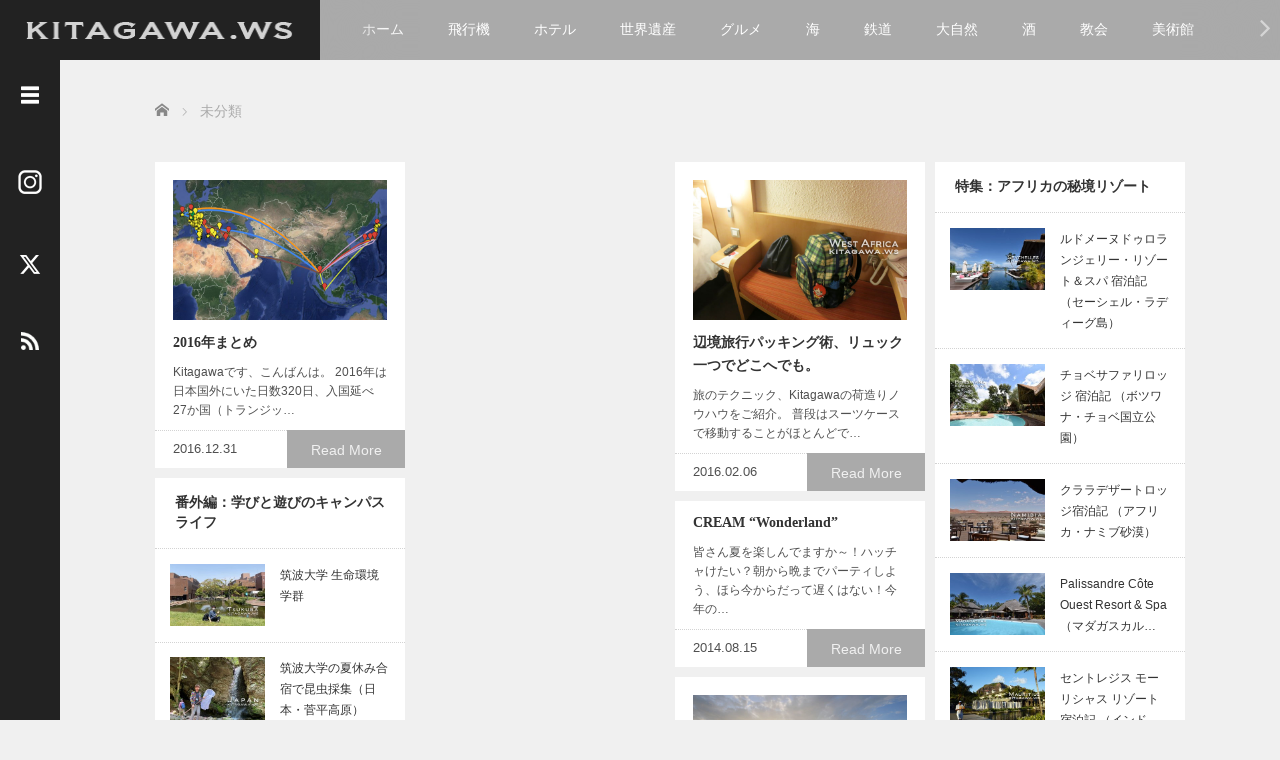

--- FILE ---
content_type: text/html; charset=UTF-8
request_url: https://kitagawa.ws/category/%E6%9C%AA%E5%88%86%E9%A1%9E/
body_size: 128681
content:
<!DOCTYPE html>
<html dir="ltr" lang="ja" prefix="og: https://ogp.me/ns#">
<head>
	<meta charset="UTF-8">
	<meta name="viewport" content="width=device-width, initial-scale=1.0">
	<meta http-equiv="X-UA-Compatible" content="IE=edge">

	<title>未分類 - KITAGAWA WonderStruck</title>
	<meta name="description" content="">
		<link rel="profile" href="https://gmpg.org/xfn/11">
	<link rel="pingback" href="https://kitagawa.ws/xmlrpc.php">

	<link rel="shortcut icon" href="/kitagawaws_2020icon.ico">

	
		<!-- All in One SEO 4.9.3 - aioseo.com -->
	<meta name="robots" content="max-image-preview:large" />
	<meta name="google-site-verification" content="dRHnUW0vphrNHskyaNrPvkvAOO-ERjGJALr4qj2_m1U" />
	<link rel="canonical" href="https://kitagawa.ws/category/%e6%9c%aa%e5%88%86%e9%a1%9e/" />
	<meta name="generator" content="All in One SEO (AIOSEO) 4.9.3" />
		<script type="application/ld+json" class="aioseo-schema">
			{"@context":"https:\/\/schema.org","@graph":[{"@type":"BreadcrumbList","@id":"https:\/\/kitagawa.ws\/category\/%E6%9C%AA%E5%88%86%E9%A1%9E\/#breadcrumblist","itemListElement":[{"@type":"ListItem","@id":"https:\/\/kitagawa.ws#listItem","position":1,"name":"Home","item":"https:\/\/kitagawa.ws","nextItem":{"@type":"ListItem","@id":"https:\/\/kitagawa.ws\/category\/%e6%9c%aa%e5%88%86%e9%a1%9e\/#listItem","name":"\u672a\u5206\u985e"}},{"@type":"ListItem","@id":"https:\/\/kitagawa.ws\/category\/%e6%9c%aa%e5%88%86%e9%a1%9e\/#listItem","position":2,"name":"\u672a\u5206\u985e","previousItem":{"@type":"ListItem","@id":"https:\/\/kitagawa.ws#listItem","name":"Home"}}]},{"@type":"CollectionPage","@id":"https:\/\/kitagawa.ws\/category\/%E6%9C%AA%E5%88%86%E9%A1%9E\/#collectionpage","url":"https:\/\/kitagawa.ws\/category\/%E6%9C%AA%E5%88%86%E9%A1%9E\/","name":"\u672a\u5206\u985e - KITAGAWA WonderStruck","inLanguage":"ja","isPartOf":{"@id":"https:\/\/kitagawa.ws\/#website"},"breadcrumb":{"@id":"https:\/\/kitagawa.ws\/category\/%E6%9C%AA%E5%88%86%E9%A1%9E\/#breadcrumblist"}},{"@type":"Person","@id":"https:\/\/kitagawa.ws\/#person","name":"kitagawa","image":{"@type":"ImageObject","@id":"https:\/\/kitagawa.ws\/category\/%E6%9C%AA%E5%88%86%E9%A1%9E\/#personImage","url":"https:\/\/secure.gravatar.com\/avatar\/e88fd78b7f2f78d060ad3f5e5f83d197170b8241d5c1133ed84f5f855beb16d6?s=96&d=mm&r=g","width":96,"height":96,"caption":"kitagawa"}},{"@type":"WebSite","@id":"https:\/\/kitagawa.ws\/#website","url":"https:\/\/kitagawa.ws\/","name":"KITAGAWA WonderStruck","description":"\u30b9\u30c6\u30ad\u306a\u65c5\u5148100\u304b\u56fd\u3068\u6d77\u5916\u30db\u30c6\u30eb\u66ae\u3089\u3057","inLanguage":"ja","publisher":{"@id":"https:\/\/kitagawa.ws\/#person"}}]}
		</script>
		<!-- All in One SEO -->

<link rel="alternate" type="application/rss+xml" title="KITAGAWA WonderStruck &raquo; フィード" href="https://kitagawa.ws/feed/" />
<link rel="alternate" type="application/rss+xml" title="KITAGAWA WonderStruck &raquo; コメントフィード" href="https://kitagawa.ws/comments/feed/" />
<link rel="alternate" type="application/rss+xml" title="KITAGAWA WonderStruck &raquo; 未分類 カテゴリーのフィード" href="https://kitagawa.ws/category/%e6%9c%aa%e5%88%86%e9%a1%9e/feed/" />
<link rel="preconnect" href="https://fonts.googleapis.com">
<link rel="preconnect" href="https://fonts.gstatic.com" crossorigin>
<link href="https://fonts.googleapis.com/css2?family=Noto+Sans+JP:wght@400;600" rel="stylesheet">
<style id='wp-img-auto-sizes-contain-inline-css' type='text/css'>
img:is([sizes=auto i],[sizes^="auto," i]){contain-intrinsic-size:3000px 1500px}
/*# sourceURL=wp-img-auto-sizes-contain-inline-css */
</style>
<style id='wp-emoji-styles-inline-css' type='text/css'>

	img.wp-smiley, img.emoji {
		display: inline !important;
		border: none !important;
		box-shadow: none !important;
		height: 1em !important;
		width: 1em !important;
		margin: 0 0.07em !important;
		vertical-align: -0.1em !important;
		background: none !important;
		padding: 0 !important;
	}
/*# sourceURL=wp-emoji-styles-inline-css */
</style>
<style id='wp-block-library-inline-css' type='text/css'>
:root{--wp-block-synced-color:#7a00df;--wp-block-synced-color--rgb:122,0,223;--wp-bound-block-color:var(--wp-block-synced-color);--wp-editor-canvas-background:#ddd;--wp-admin-theme-color:#007cba;--wp-admin-theme-color--rgb:0,124,186;--wp-admin-theme-color-darker-10:#006ba1;--wp-admin-theme-color-darker-10--rgb:0,107,160.5;--wp-admin-theme-color-darker-20:#005a87;--wp-admin-theme-color-darker-20--rgb:0,90,135;--wp-admin-border-width-focus:2px}@media (min-resolution:192dpi){:root{--wp-admin-border-width-focus:1.5px}}.wp-element-button{cursor:pointer}:root .has-very-light-gray-background-color{background-color:#eee}:root .has-very-dark-gray-background-color{background-color:#313131}:root .has-very-light-gray-color{color:#eee}:root .has-very-dark-gray-color{color:#313131}:root .has-vivid-green-cyan-to-vivid-cyan-blue-gradient-background{background:linear-gradient(135deg,#00d084,#0693e3)}:root .has-purple-crush-gradient-background{background:linear-gradient(135deg,#34e2e4,#4721fb 50%,#ab1dfe)}:root .has-hazy-dawn-gradient-background{background:linear-gradient(135deg,#faaca8,#dad0ec)}:root .has-subdued-olive-gradient-background{background:linear-gradient(135deg,#fafae1,#67a671)}:root .has-atomic-cream-gradient-background{background:linear-gradient(135deg,#fdd79a,#004a59)}:root .has-nightshade-gradient-background{background:linear-gradient(135deg,#330968,#31cdcf)}:root .has-midnight-gradient-background{background:linear-gradient(135deg,#020381,#2874fc)}:root{--wp--preset--font-size--normal:16px;--wp--preset--font-size--huge:42px}.has-regular-font-size{font-size:1em}.has-larger-font-size{font-size:2.625em}.has-normal-font-size{font-size:var(--wp--preset--font-size--normal)}.has-huge-font-size{font-size:var(--wp--preset--font-size--huge)}.has-text-align-center{text-align:center}.has-text-align-left{text-align:left}.has-text-align-right{text-align:right}.has-fit-text{white-space:nowrap!important}#end-resizable-editor-section{display:none}.aligncenter{clear:both}.items-justified-left{justify-content:flex-start}.items-justified-center{justify-content:center}.items-justified-right{justify-content:flex-end}.items-justified-space-between{justify-content:space-between}.screen-reader-text{border:0;clip-path:inset(50%);height:1px;margin:-1px;overflow:hidden;padding:0;position:absolute;width:1px;word-wrap:normal!important}.screen-reader-text:focus{background-color:#ddd;clip-path:none;color:#444;display:block;font-size:1em;height:auto;left:5px;line-height:normal;padding:15px 23px 14px;text-decoration:none;top:5px;width:auto;z-index:100000}html :where(.has-border-color){border-style:solid}html :where([style*=border-top-color]){border-top-style:solid}html :where([style*=border-right-color]){border-right-style:solid}html :where([style*=border-bottom-color]){border-bottom-style:solid}html :where([style*=border-left-color]){border-left-style:solid}html :where([style*=border-width]){border-style:solid}html :where([style*=border-top-width]){border-top-style:solid}html :where([style*=border-right-width]){border-right-style:solid}html :where([style*=border-bottom-width]){border-bottom-style:solid}html :where([style*=border-left-width]){border-left-style:solid}html :where(img[class*=wp-image-]){height:auto;max-width:100%}:where(figure){margin:0 0 1em}html :where(.is-position-sticky){--wp-admin--admin-bar--position-offset:var(--wp-admin--admin-bar--height,0px)}@media screen and (max-width:600px){html :where(.is-position-sticky){--wp-admin--admin-bar--position-offset:0px}}

/*# sourceURL=wp-block-library-inline-css */
</style><style id='global-styles-inline-css' type='text/css'>
:root{--wp--preset--aspect-ratio--square: 1;--wp--preset--aspect-ratio--4-3: 4/3;--wp--preset--aspect-ratio--3-4: 3/4;--wp--preset--aspect-ratio--3-2: 3/2;--wp--preset--aspect-ratio--2-3: 2/3;--wp--preset--aspect-ratio--16-9: 16/9;--wp--preset--aspect-ratio--9-16: 9/16;--wp--preset--color--black: #000000;--wp--preset--color--cyan-bluish-gray: #abb8c3;--wp--preset--color--white: #ffffff;--wp--preset--color--pale-pink: #f78da7;--wp--preset--color--vivid-red: #cf2e2e;--wp--preset--color--luminous-vivid-orange: #ff6900;--wp--preset--color--luminous-vivid-amber: #fcb900;--wp--preset--color--light-green-cyan: #7bdcb5;--wp--preset--color--vivid-green-cyan: #00d084;--wp--preset--color--pale-cyan-blue: #8ed1fc;--wp--preset--color--vivid-cyan-blue: #0693e3;--wp--preset--color--vivid-purple: #9b51e0;--wp--preset--gradient--vivid-cyan-blue-to-vivid-purple: linear-gradient(135deg,rgb(6,147,227) 0%,rgb(155,81,224) 100%);--wp--preset--gradient--light-green-cyan-to-vivid-green-cyan: linear-gradient(135deg,rgb(122,220,180) 0%,rgb(0,208,130) 100%);--wp--preset--gradient--luminous-vivid-amber-to-luminous-vivid-orange: linear-gradient(135deg,rgb(252,185,0) 0%,rgb(255,105,0) 100%);--wp--preset--gradient--luminous-vivid-orange-to-vivid-red: linear-gradient(135deg,rgb(255,105,0) 0%,rgb(207,46,46) 100%);--wp--preset--gradient--very-light-gray-to-cyan-bluish-gray: linear-gradient(135deg,rgb(238,238,238) 0%,rgb(169,184,195) 100%);--wp--preset--gradient--cool-to-warm-spectrum: linear-gradient(135deg,rgb(74,234,220) 0%,rgb(151,120,209) 20%,rgb(207,42,186) 40%,rgb(238,44,130) 60%,rgb(251,105,98) 80%,rgb(254,248,76) 100%);--wp--preset--gradient--blush-light-purple: linear-gradient(135deg,rgb(255,206,236) 0%,rgb(152,150,240) 100%);--wp--preset--gradient--blush-bordeaux: linear-gradient(135deg,rgb(254,205,165) 0%,rgb(254,45,45) 50%,rgb(107,0,62) 100%);--wp--preset--gradient--luminous-dusk: linear-gradient(135deg,rgb(255,203,112) 0%,rgb(199,81,192) 50%,rgb(65,88,208) 100%);--wp--preset--gradient--pale-ocean: linear-gradient(135deg,rgb(255,245,203) 0%,rgb(182,227,212) 50%,rgb(51,167,181) 100%);--wp--preset--gradient--electric-grass: linear-gradient(135deg,rgb(202,248,128) 0%,rgb(113,206,126) 100%);--wp--preset--gradient--midnight: linear-gradient(135deg,rgb(2,3,129) 0%,rgb(40,116,252) 100%);--wp--preset--font-size--small: 13px;--wp--preset--font-size--medium: 20px;--wp--preset--font-size--large: 36px;--wp--preset--font-size--x-large: 42px;--wp--preset--spacing--20: 0.44rem;--wp--preset--spacing--30: 0.67rem;--wp--preset--spacing--40: 1rem;--wp--preset--spacing--50: 1.5rem;--wp--preset--spacing--60: 2.25rem;--wp--preset--spacing--70: 3.38rem;--wp--preset--spacing--80: 5.06rem;--wp--preset--shadow--natural: 6px 6px 9px rgba(0, 0, 0, 0.2);--wp--preset--shadow--deep: 12px 12px 50px rgba(0, 0, 0, 0.4);--wp--preset--shadow--sharp: 6px 6px 0px rgba(0, 0, 0, 0.2);--wp--preset--shadow--outlined: 6px 6px 0px -3px rgb(255, 255, 255), 6px 6px rgb(0, 0, 0);--wp--preset--shadow--crisp: 6px 6px 0px rgb(0, 0, 0);}:where(.is-layout-flex){gap: 0.5em;}:where(.is-layout-grid){gap: 0.5em;}body .is-layout-flex{display: flex;}.is-layout-flex{flex-wrap: wrap;align-items: center;}.is-layout-flex > :is(*, div){margin: 0;}body .is-layout-grid{display: grid;}.is-layout-grid > :is(*, div){margin: 0;}:where(.wp-block-columns.is-layout-flex){gap: 2em;}:where(.wp-block-columns.is-layout-grid){gap: 2em;}:where(.wp-block-post-template.is-layout-flex){gap: 1.25em;}:where(.wp-block-post-template.is-layout-grid){gap: 1.25em;}.has-black-color{color: var(--wp--preset--color--black) !important;}.has-cyan-bluish-gray-color{color: var(--wp--preset--color--cyan-bluish-gray) !important;}.has-white-color{color: var(--wp--preset--color--white) !important;}.has-pale-pink-color{color: var(--wp--preset--color--pale-pink) !important;}.has-vivid-red-color{color: var(--wp--preset--color--vivid-red) !important;}.has-luminous-vivid-orange-color{color: var(--wp--preset--color--luminous-vivid-orange) !important;}.has-luminous-vivid-amber-color{color: var(--wp--preset--color--luminous-vivid-amber) !important;}.has-light-green-cyan-color{color: var(--wp--preset--color--light-green-cyan) !important;}.has-vivid-green-cyan-color{color: var(--wp--preset--color--vivid-green-cyan) !important;}.has-pale-cyan-blue-color{color: var(--wp--preset--color--pale-cyan-blue) !important;}.has-vivid-cyan-blue-color{color: var(--wp--preset--color--vivid-cyan-blue) !important;}.has-vivid-purple-color{color: var(--wp--preset--color--vivid-purple) !important;}.has-black-background-color{background-color: var(--wp--preset--color--black) !important;}.has-cyan-bluish-gray-background-color{background-color: var(--wp--preset--color--cyan-bluish-gray) !important;}.has-white-background-color{background-color: var(--wp--preset--color--white) !important;}.has-pale-pink-background-color{background-color: var(--wp--preset--color--pale-pink) !important;}.has-vivid-red-background-color{background-color: var(--wp--preset--color--vivid-red) !important;}.has-luminous-vivid-orange-background-color{background-color: var(--wp--preset--color--luminous-vivid-orange) !important;}.has-luminous-vivid-amber-background-color{background-color: var(--wp--preset--color--luminous-vivid-amber) !important;}.has-light-green-cyan-background-color{background-color: var(--wp--preset--color--light-green-cyan) !important;}.has-vivid-green-cyan-background-color{background-color: var(--wp--preset--color--vivid-green-cyan) !important;}.has-pale-cyan-blue-background-color{background-color: var(--wp--preset--color--pale-cyan-blue) !important;}.has-vivid-cyan-blue-background-color{background-color: var(--wp--preset--color--vivid-cyan-blue) !important;}.has-vivid-purple-background-color{background-color: var(--wp--preset--color--vivid-purple) !important;}.has-black-border-color{border-color: var(--wp--preset--color--black) !important;}.has-cyan-bluish-gray-border-color{border-color: var(--wp--preset--color--cyan-bluish-gray) !important;}.has-white-border-color{border-color: var(--wp--preset--color--white) !important;}.has-pale-pink-border-color{border-color: var(--wp--preset--color--pale-pink) !important;}.has-vivid-red-border-color{border-color: var(--wp--preset--color--vivid-red) !important;}.has-luminous-vivid-orange-border-color{border-color: var(--wp--preset--color--luminous-vivid-orange) !important;}.has-luminous-vivid-amber-border-color{border-color: var(--wp--preset--color--luminous-vivid-amber) !important;}.has-light-green-cyan-border-color{border-color: var(--wp--preset--color--light-green-cyan) !important;}.has-vivid-green-cyan-border-color{border-color: var(--wp--preset--color--vivid-green-cyan) !important;}.has-pale-cyan-blue-border-color{border-color: var(--wp--preset--color--pale-cyan-blue) !important;}.has-vivid-cyan-blue-border-color{border-color: var(--wp--preset--color--vivid-cyan-blue) !important;}.has-vivid-purple-border-color{border-color: var(--wp--preset--color--vivid-purple) !important;}.has-vivid-cyan-blue-to-vivid-purple-gradient-background{background: var(--wp--preset--gradient--vivid-cyan-blue-to-vivid-purple) !important;}.has-light-green-cyan-to-vivid-green-cyan-gradient-background{background: var(--wp--preset--gradient--light-green-cyan-to-vivid-green-cyan) !important;}.has-luminous-vivid-amber-to-luminous-vivid-orange-gradient-background{background: var(--wp--preset--gradient--luminous-vivid-amber-to-luminous-vivid-orange) !important;}.has-luminous-vivid-orange-to-vivid-red-gradient-background{background: var(--wp--preset--gradient--luminous-vivid-orange-to-vivid-red) !important;}.has-very-light-gray-to-cyan-bluish-gray-gradient-background{background: var(--wp--preset--gradient--very-light-gray-to-cyan-bluish-gray) !important;}.has-cool-to-warm-spectrum-gradient-background{background: var(--wp--preset--gradient--cool-to-warm-spectrum) !important;}.has-blush-light-purple-gradient-background{background: var(--wp--preset--gradient--blush-light-purple) !important;}.has-blush-bordeaux-gradient-background{background: var(--wp--preset--gradient--blush-bordeaux) !important;}.has-luminous-dusk-gradient-background{background: var(--wp--preset--gradient--luminous-dusk) !important;}.has-pale-ocean-gradient-background{background: var(--wp--preset--gradient--pale-ocean) !important;}.has-electric-grass-gradient-background{background: var(--wp--preset--gradient--electric-grass) !important;}.has-midnight-gradient-background{background: var(--wp--preset--gradient--midnight) !important;}.has-small-font-size{font-size: var(--wp--preset--font-size--small) !important;}.has-medium-font-size{font-size: var(--wp--preset--font-size--medium) !important;}.has-large-font-size{font-size: var(--wp--preset--font-size--large) !important;}.has-x-large-font-size{font-size: var(--wp--preset--font-size--x-large) !important;}
/*# sourceURL=global-styles-inline-css */
</style>

<style id='classic-theme-styles-inline-css' type='text/css'>
/*! This file is auto-generated */
.wp-block-button__link{color:#fff;background-color:#32373c;border-radius:9999px;box-shadow:none;text-decoration:none;padding:calc(.667em + 2px) calc(1.333em + 2px);font-size:1.125em}.wp-block-file__button{background:#32373c;color:#fff;text-decoration:none}
/*# sourceURL=/wp-includes/css/classic-themes.min.css */
</style>
<link rel='stylesheet' id='_tk-bootstrap-wp-css' href='https://kitagawa.ws/wp-content/themes/kitagawa2020/includes/css/bootstrap-wp.css?ver=3.1.1' type='text/css' media='all' />
<link rel='stylesheet' id='_tk-bootstrap-css' href='https://kitagawa.ws/wp-content/themes/kitagawa2020/includes/resources/bootstrap/css/bootstrap.min.css?ver=3.1.1' type='text/css' media='all' />
<link rel='stylesheet' id='_tk-font-awesome-css' href='https://kitagawa.ws/wp-content/themes/kitagawa2020/includes/css/font-awesome.min.css?ver=4.1.0' type='text/css' media='all' />
<link rel='stylesheet' id='_tk-style-css' href='https://kitagawa.ws/wp-content/themes/kitagawa2020/style.css?ver=3.1.1' type='text/css' media='all' />
<link rel='stylesheet' id='sns-button-css' href='https://kitagawa.ws/wp-content/themes/kitagawa2020/sns-button.css?ver=3.1.1' type='text/css' media='all' />
<link rel='stylesheet' id='jquery-lazyloadxt-spinner-css-css' href='//kitagawa.ws/wp-content/plugins/a3-lazy-load/assets/css/jquery.lazyloadxt.spinner.css?ver=3.1.1' type='text/css' media='all' />
<link rel='stylesheet' id='a3a3_lazy_load-css' href='//kitagawa.ws/wp-content/uploads/sass/a3_lazy_load.min.css?ver=1591044566' type='text/css' media='all' />
<style>:root {
  --tcd-font-type1: Arial,"Hiragino Sans","Yu Gothic Medium","Meiryo",sans-serif;
  --tcd-font-type2: "Times New Roman",Times,"Yu Mincho","游明朝","游明朝体","Hiragino Mincho Pro",serif;
  --tcd-font-type3: Palatino,"Yu Kyokasho","游教科書体","UD デジタル 教科書体 N","游明朝","游明朝体","Hiragino Mincho Pro","Meiryo",serif;
  --tcd-font-type-logo: "Noto Sans JP",sans-serif;
}</style>
<script type="text/javascript" src="https://kitagawa.ws/wp-includes/js/jquery/jquery.min.js?ver=3.7.1" id="jquery-core-js"></script>
<script type="text/javascript" src="https://kitagawa.ws/wp-includes/js/jquery/jquery-migrate.min.js?ver=3.4.1" id="jquery-migrate-js"></script>
<script type="text/javascript" src="https://kitagawa.ws/wp-content/themes/kitagawa2020/includes/resources/bootstrap/js/bootstrap.min.js?ver=6.9" id="_tk-bootstrapjs-js"></script>
<script type="text/javascript" src="https://kitagawa.ws/wp-content/themes/kitagawa2020/includes/js/bootstrap-wp.js?ver=6.9" id="_tk-bootstrapwp-js"></script>
<link rel="https://api.w.org/" href="https://kitagawa.ws/wp-json/" /><link rel="alternate" title="JSON" type="application/json" href="https://kitagawa.ws/wp-json/wp/v2/categories/1" />	<link rel="stylesheet" href="https://kitagawa.ws/wp-content/themes/kitagawa2020/focus.css?ver=3.1.1" type="text/css" />
	<link rel="stylesheet" href="//maxcdn.bootstrapcdn.com/font-awesome/4.3.0/css/font-awesome.min.css">
	<script src="https://cdnjs.cloudflare.com/ajax/libs/jquery-easing/1.4.1/jquery.easing.min.js"></script>
	<link rel="stylesheet" href="https://kitagawa.ws/wp-content/themes/kitagawa2020/css/design-plus.css?ver=3.1.1">

	<!-- <script type="text/javascript" src="//webfonts.sakura.ne.jp/js/sakurav3.js"></script> -->

	<!-- Google AdSense 15Oct2025 -->
	<script async src="https://pagead2.googlesyndication.com/pagead/js/adsbygoogle.js?client=ca-pub-2650884193810735" crossorigin="anonymous"></script>

		<script type="text/javascript" src="https://kitagawa.ws/wp-content/themes/kitagawa2020/js/jscript.js"></script>
	<script src="https://kitagawa.ws/wp-content/themes/kitagawa2020/js/comment.js?ver=3.1.1"></script>
	<link rel="stylesheet" href="https://kitagawa.ws/wp-content/themes/kitagawa2020/comment-style.css" type="text/css" />

	<style type="text/css">


body, input, textarea {
  font-family: var(--tcd-font-type1) !important;
}
.rich_font_logo { font-family: var(--tcd-font-type-logo); font-weight: bold !important; }
		body{
			font-size: 14px;
		}

		#logo_image #logo{
			text-align: center		}

		.mCSB_scrollTools .mCSB_draggerRail{
			background-color: rgb(100,100,100);
		}

		.mCSB_scrollTools .mCSB_dragger .mCSB_dragger_bar{
			background-color: #444444;
		}

		#sidebar, .social-wrap, .logo-wrap, .article-time{
			background-color:#222222;
		}

		#navbar{
			background:#AAAAAA;
		}

		.navbar-shadow-right{
			box-shadow: inset -40px 0 40px -7px #AAAAAA;
		}

		.navbar-shadow-left{
			box-shadow: inset 40px 0 40px -7px #AAAAAA;
		}

		.post-links div{
			background-color:#AAAAAA;
			color:white;
		}


		.post-links div:hover{
			background-color:#222222;
			color:white;
		}

		.tile .read-more:hover{
			background:#222222;
		}

		.tile .read-more{
			background:#AAAAAA;
		}

		ul.nav li a:hover{
			background:transparent;
			color:#222222;
		}

		.entry-content a, .custom-html-widget a { color:#337AB7; }
	  .entry-content a:hover, .custom-html-widget a:hover { color:#337AB7; }

			@-webkit-keyframes shine {
				100% {
					left: 125%;
				}
			}
			@keyframes shine {
				100% {
					left: 125%;
				}
			}

		.hover-tile{
			border-radius:0px;

							-ms-transform: translate(0px, 100px);
				-webkit-transform: translate(0px, 100px);
				transform: translate(0px, 100px);
			
					}

		#related_posts .hover-tile {
				-ms-transform: translate(0px, 0px);
				-webkit-transform: translate(0px, 0px);
				transform: translate(0px, 0px);
				-ms-transform: scale(1, 1);
				-webkit-transform: scale(1, 1);
				transform: scale(1, 1);
		}

		
		
					.hover-tile img:hover, .image-effect img:hover{
				-ms-transform: scale(1.3, 1.3);
				-webkit-transform: scale(1.3, 1.3);
				transform: scale(1.3, 1.3);
			}
		

			.example-image-1 div{
				position: relative;
				overflow:hidden;

			  -moz-transition:    all .75s;
			  -webkit-transition: all .75s;
			  -o-transition:      all .75s;
			  -ms-transition:     all .75s;
			  transition:         all .75s;
			}

			.example-image-1 div::before{
				filter: grayscale(100%);
				-webkit-filter: grayscale(100%);
			}

			.example-image-1 div:hover::before{
				position: absolute;
				top: 0;
				left: -75%;
				z-index: 2;
				display: block;
				content: '';
				width: 50%;
				height: 100%;
				background: -webkit-linear-gradient(left, rgba(255,255,255,0) 0%, rgba(255,255,255,.3) 100%);
				background: linear-gradient(to right, rgba(255,255,255,0) 0%, rgba(255,255,255,.3) 100%);
				-webkit-transform: skewX(-25deg);
				transform: skewX(-25deg);
			}

			.example-image-2 img {
			  -moz-transition:    all .75s;
			  -webkit-transition: all .75s;
			  -o-transition:      all .75s;
			  -ms-transition:     all .75s;
			  transition:         all .75s;
			}
			.example-image-2 img:hover {
				opacity: 0.6;
			}

			.example-image-3 img:hover{
				-ms-transform: scale(1.3, 1.3);
				-webkit-transform: scale(1.3, 1.3);
				transform: scale(1.3, 1.3);
			}


		.show-tile{
			opacity: 1 !important;

			-ms-transform: none;
			-webkit-transform: none;
			transform: none;
		}



	</style>
	
</head>

<body class="archive category category-1 wp-embed-responsive wp-theme-kitagawa2020">
	
<header id="masthead" class="site-header" role="banner">
	<div class="container-fluid">
		<div class="row navbar-wrap">
				<div id="logo-wrap" class="col-sm-3 text-center logo-wrap">
					<div id='logo_image'>
<h1 id="logo" style="top:0px; left:0px;"><a href=" https://kitagawa.ws/" title="KITAGAWA WonderStruck" data-label="KITAGAWA WonderStruck"><img src="https://kitagawa.ws/wp-content/uploads/tcd-w/logo.png?1768439682" alt="KITAGAWA WonderStruck" title="KITAGAWA WonderStruck" /></a></h1>
</div>
				</div>
			<div class="col-sm-9 menu-wrap">
				<div id="navbar" class="navbar">
					<!-- The WordPress Menu goes here -->
					<div class="menu-directlink-container"><ul id="main-menu" class="nav navbar-nav"><li id="menu-item-29127" class="menu-item menu-item-type-custom menu-item-object-custom menu-item-home menu-item-29127"><a href="https://kitagawa.ws/">ホーム</a></li>
<li id="menu-item-29128" class="menu-item menu-item-type-custom menu-item-object-custom menu-item-29128"><a href="https://kitagawa.ws/tag/flights/">飛行機</a></li>
<li id="menu-item-29129" class="menu-item menu-item-type-custom menu-item-object-custom menu-item-29129"><a href="https://kitagawa.ws/tag/hotels/">ホテル</a></li>
<li id="menu-item-29133" class="menu-item menu-item-type-custom menu-item-object-custom menu-item-29133"><a href="https://kitagawa.ws/tag/worldheritage/">世界遺産</a></li>
<li id="menu-item-29132" class="menu-item menu-item-type-custom menu-item-object-custom menu-item-29132"><a href="https://kitagawa.ws/tag/gourmet/">グルメ</a></li>
<li id="menu-item-29131" class="menu-item menu-item-type-custom menu-item-object-custom menu-item-29131"><a href="https://kitagawa.ws/tag/beach/">海</a></li>
<li id="menu-item-29139" class="menu-item menu-item-type-custom menu-item-object-custom menu-item-29139"><a href="https://kitagawa.ws/tag/train/">鉄道</a></li>
<li id="menu-item-29137" class="menu-item menu-item-type-custom menu-item-object-custom menu-item-29137"><a href="https://kitagawa.ws/tag/nature/">大自然</a></li>
<li id="menu-item-29134" class="menu-item menu-item-type-custom menu-item-object-custom menu-item-29134"><a href="https://kitagawa.ws/tag/liquor/">酒</a></li>
<li id="menu-item-29135" class="menu-item menu-item-type-custom menu-item-object-custom menu-item-29135"><a href="https://kitagawa.ws/tag/church/">教会</a></li>
<li id="menu-item-29138" class="menu-item menu-item-type-custom menu-item-object-custom menu-item-29138"><a href="https://kitagawa.ws/tag/museum/">美術館</a></li>
</ul></div>					<div class="navbar-shadow-right"></div>
					<div class="navbar-shadow-left"></div>

					<div id="arrow-right" class="arrow-right">
						<a href="#"><span class="fa fa-angle-right"></span></a>
					</div>

					<div id="arrow-left" style="display:none" class="arrow-left">
						<a href="#"><span class="fa fa-angle-left"></span></a>
					</div>
				</div><!-- .navbar -->

			</div>
		</div>
	</div><!-- .container -->
</header><!-- #masthead -->


<div id="sidebar">

  <div class="social-wrap">
    <div style="position: relative; height: 40px; margin-top: 20px;"><!-- 位置固定用 -->
      <!--<div id="open-left-menu" class="social-button" style="padding-top:20px; margin-top:0px"> --><div id="open-left-menu" class="social-button" style="padding-top:0px; margin-top:0px"><img src="https://kitagawa.ws/wp-content/themes/kitagawa2020/images/menu.png" style='height:24px; padding-top:6px;' /></div>
      <div id="close-left-menu" class="social-button" style="display:none"><img src="https://kitagawa.ws/wp-content/themes/kitagawa2020/images/cross.png" style='height:24px; padding-top:6px;' /></div>
    </div>

    <!-- instagram（上の空間は20pxに30pxを増やして上書き） -->
      <a href="https://www.instagram.com/kitagawaws/" target="_blank">
        <div class="social-button" style="margin-top:50px;"><img src="https://kitagawa.ws/wp-content/themes/kitagawa2020/images/instagram.png" /></div>
      </a>

    
          <!-- <a href="https://x.com/kitagawa_ws" target="_blank">
        <div class="social-button"><img src="https://kitagawa.ws/wp-content/themes/kitagawa2020/images/twitter.png" /></div>
      </a> -->
      <a href="https://x.com/kitagawa_ws" target="_blank" class="social-button social-button__twitter">
      <div class="social-button_icon"></div>
      </a>
    
    
          <!-- <a href="https://kitagawa.ws/feed/">
        <div class="social-button"><img src="https://kitagawa.ws/wp-content/themes/kitagawa2020/images/rss.png" style="width:18px" /></div>
      </a> -->
      <a href="https://kitagawa.ws/feed/" class="social-button">
        <div class="social-button__image"><img src="https://kitagawa.ws/wp-content/themes/kitagawa2020/images/rss.png" style="width:18px" /></div>
      </a>
      </div>

  <div class="widget-wrap">
    <aside id="text-6" class="widget widget_text"><div class="widget-title">KITAGAWA WonderStruck</div>			<div class="textwidget"><p>南国のアイランドリゾートから地球の果ての辺境まで、6か国語の会話力を駆使して2008年から2025年までに100か国以上を旅しました！飛行機の搭乗歴は1000回を超え、2012年にはFAA（アメリカ連邦航空局）のパイロットライセンスも取得。現在、都内の大学生。</p></div>
		</aside><aside id="search-2" class="widget widget_search"><form role="search" method="get" class="search-form" action="https://kitagawa.ws/">
  <div class="input-group search-input-group">
    <input type="search" name="s" class="search-field" class="form-control" placeholder="Search &hellip;" value="" name="s" title="Search for:">
    <span class="input-group-btn">
      <button class="btn btn-default search-submit" type="submit" value="Search">
        <i class="fa fa-search"></i>
      </button>
    </span>
  </div>
</form></aside><aside id="categories-2" class="widget widget_categories"><div class="widget-title">素敵な旅先100か国</div>
			<ul>
					<li class="cat-item cat-item-549"><a href="https://kitagawa.ws/category/y2026/">2026年</a>
<ul class='children'>
	<li class="cat-item cat-item-553"><a href="https://kitagawa.ws/category/y2026/2026-cameroon/">&#039;26 カメルーン</a>
</li>
	<li class="cat-item cat-item-551"><a href="https://kitagawa.ws/category/y2026/2026-gabon/">&#039;26 ガボン</a>
</li>
</ul>
</li>
	<li class="cat-item cat-item-514"><a href="https://kitagawa.ws/category/y2025/">2025年</a>
<ul class='children'>
	<li class="cat-item cat-item-515"><a href="https://kitagawa.ws/category/y2025/2025-japan/">&#039;25 日本</a>
</li>
	<li class="cat-item cat-item-529"><a href="https://kitagawa.ws/category/y2025/2025-usa/">&#039;25 アメリカ合衆国</a>
</li>
	<li class="cat-item cat-item-516"><a href="https://kitagawa.ws/category/y2025/2025-australia/">&#039;25 オーストラリア</a>
</li>
	<li class="cat-item cat-item-518"><a href="https://kitagawa.ws/category/y2025/2025-fiji/">&#039;25 フィジー</a>
</li>
	<li class="cat-item cat-item-519"><a href="https://kitagawa.ws/category/y2025/2025-samoa/">&#039;25 サモア</a>
</li>
	<li class="cat-item cat-item-517"><a href="https://kitagawa.ws/category/y2025/2025-tonga/">&#039;25 トンガ</a>
</li>
	<li class="cat-item cat-item-520"><a href="https://kitagawa.ws/category/y2025/2025-vanuatu/">&#039;25 バヌアツ</a>
</li>
	<li class="cat-item cat-item-534"><a href="https://kitagawa.ws/category/y2025/2025-iran/">&#039;25 イラン</a>
</li>
	<li class="cat-item cat-item-541"><a href="https://kitagawa.ws/category/y2025/2025-kyrgyz/">&#039;25 キルギス</a>
</li>
	<li class="cat-item cat-item-536"><a href="https://kitagawa.ws/category/y2025/2025-uzbekistan/">&#039;25 ウズベキスタン</a>
</li>
	<li class="cat-item cat-item-540"><a href="https://kitagawa.ws/category/y2025/2025-kazakhstan/">&#039;25 カザフスタン</a>
</li>
	<li class="cat-item cat-item-532"><a href="https://kitagawa.ws/category/y2025/2025-turkmenistan/">&#039;25 トルクメニスタン</a>
</li>
	<li class="cat-item cat-item-538"><a href="https://kitagawa.ws/category/y2025/2025-tajikistan/">&#039;25 タジキスタン</a>
</li>
	<li class="cat-item cat-item-531"><a href="https://kitagawa.ws/category/y2025/2025-thailand/">&#039;25 タイ</a>
</li>
	<li class="cat-item cat-item-545"><a href="https://kitagawa.ws/category/y2025/2025-bangladesh/">&#039;25 バングラデシュ</a>
</li>
	<li class="cat-item cat-item-547"><a href="https://kitagawa.ws/category/y2025/2025-uae/">&#039;25 アラブ首長国連邦</a>
</li>
</ul>
</li>
	<li class="cat-item cat-item-506"><a href="https://kitagawa.ws/category/y2024/">2024年</a>
<ul class='children'>
	<li class="cat-item cat-item-508"><a href="https://kitagawa.ws/category/y2024/2024-japan/">&#039;24 日本</a>
</li>
	<li class="cat-item cat-item-509"><a href="https://kitagawa.ws/category/y2024/2024-mongolia/">&#039;24 モンゴル</a>
</li>
	<li class="cat-item cat-item-507"><a href="https://kitagawa.ws/category/y2024/2024-korea/">&#039;24 韓国</a>
</li>
	<li class="cat-item cat-item-512"><a href="https://kitagawa.ws/category/y2024/2024-taiwan/">&#039;24 台湾</a>
</li>
</ul>
</li>
	<li class="cat-item cat-item-490"><a href="https://kitagawa.ws/category/y2023/">2023年</a>
<ul class='children'>
	<li class="cat-item cat-item-492"><a href="https://kitagawa.ws/category/y2023/2023-japan/">&#039;23 日本</a>
</li>
	<li class="cat-item cat-item-495"><a href="https://kitagawa.ws/category/y2023/2023-spain/">&#039;23 スペイン</a>
</li>
	<li class="cat-item cat-item-494"><a href="https://kitagawa.ws/category/y2023/2023-france/">&#039;23 フランス</a>
</li>
	<li class="cat-item cat-item-496"><a href="https://kitagawa.ws/category/y2023/2023-switzerland/">&#039;23 スイス</a>
</li>
	<li class="cat-item cat-item-543"><a href="https://kitagawa.ws/category/y2023/2023-germany/">&#039;23 ドイツ</a>
</li>
	<li class="cat-item cat-item-491"><a href="https://kitagawa.ws/category/y2023/2023-denmark/">&#039;23 デンマーク</a>
</li>
	<li class="cat-item cat-item-527"><a href="https://kitagawa.ws/category/y2023/2023-netherlands/">&#039;23 オランダ</a>
</li>
	<li class="cat-item cat-item-499"><a href="https://kitagawa.ws/category/y2023/2023-azerbaijan/">&#039;23 アゼルバイジャン</a>
</li>
	<li class="cat-item cat-item-503"><a href="https://kitagawa.ws/category/y2023/2023-armenia/">&#039;23 アルメニア</a>
</li>
	<li class="cat-item cat-item-504"><a href="https://kitagawa.ws/category/y2023/2023-georgia/">&#039;23 ジョージア</a>
</li>
</ul>
</li>
	<li class="cat-item cat-item-470"><a href="https://kitagawa.ws/category/y2022/">2022年</a>
<ul class='children'>
	<li class="cat-item cat-item-481"><a href="https://kitagawa.ws/category/y2022/2022-japan/">&#039;22 日本</a>
</li>
	<li class="cat-item cat-item-482"><a href="https://kitagawa.ws/category/y2022/2022-maldives/">&#039;22 モルディブ</a>
</li>
	<li class="cat-item cat-item-472"><a href="https://kitagawa.ws/category/y2022/2022-france/">&#039;22 フランス</a>
</li>
	<li class="cat-item cat-item-479"><a href="https://kitagawa.ws/category/y2022/2022-belgium/">&#039;22 ベルギー</a>
</li>
	<li class="cat-item cat-item-476"><a href="https://kitagawa.ws/category/y2022/2022-netherlands/">&#039;22 オランダ</a>
</li>
	<li class="cat-item cat-item-478"><a href="https://kitagawa.ws/category/y2022/2022-switzerland/">&#039;22 スイス</a>
</li>
	<li class="cat-item cat-item-474"><a href="https://kitagawa.ws/category/y2022/2022-uae/">&#039;22 アラブ首長国連邦</a>
</li>
	<li class="cat-item cat-item-471"><a href="https://kitagawa.ws/category/y2022/2022-morocco/">&#039;22 モロッコ</a>
</li>
	<li class="cat-item cat-item-486"><a href="https://kitagawa.ws/category/y2022/2022-iran/">&#039;22 イラン</a>
</li>
</ul>
</li>
	<li class="cat-item cat-item-465"><a href="https://kitagawa.ws/category/y2021/">2021年</a>
<ul class='children'>
	<li class="cat-item cat-item-466"><a href="https://kitagawa.ws/category/y2021/2021-thailand/">&#039;21 タイ</a>
</li>
	<li class="cat-item cat-item-467"><a href="https://kitagawa.ws/category/y2021/2021-japan/">&#039;21 日本</a>
</li>
</ul>
</li>
	<li class="cat-item cat-item-457"><a href="https://kitagawa.ws/category/y2020/">2020年</a>
<ul class='children'>
	<li class="cat-item cat-item-459"><a href="https://kitagawa.ws/category/y2020/2020-thailand/">&#039;20 タイ</a>
</li>
	<li class="cat-item cat-item-458"><a href="https://kitagawa.ws/category/y2020/2020-japan/">&#039;20 日本</a>
</li>
</ul>
</li>
	<li class="cat-item cat-item-399"><a href="https://kitagawa.ws/category/y2019/">2019年</a>
<ul class='children'>
	<li class="cat-item cat-item-428"><a href="https://kitagawa.ws/category/y2019/2019-france/">&#039;19 フランス</a>
</li>
	<li class="cat-item cat-item-427"><a href="https://kitagawa.ws/category/y2019/2019-austria/">&#039;19 オーストリア</a>
</li>
	<li class="cat-item cat-item-432"><a href="https://kitagawa.ws/category/y2019/2019-slovakia/">&#039;19 スロバキア</a>
</li>
	<li class="cat-item cat-item-419"><a href="https://kitagawa.ws/category/y2019/2019-uk/">&#039;19 イギリス</a>
</li>
	<li class="cat-item cat-item-413"><a href="https://kitagawa.ws/category/y2019/2019-madagascar/">&#039;19 マダガスカル</a>
</li>
	<li class="cat-item cat-item-421"><a href="https://kitagawa.ws/category/y2019/2019-comores/">&#039;19 コモロ連合</a>
</li>
	<li class="cat-item cat-item-423"><a href="https://kitagawa.ws/category/y2019/2019-ethiopia/">&#039;19 エチオピア</a>
</li>
	<li class="cat-item cat-item-436"><a href="https://kitagawa.ws/category/y2019/2019-senegal/">&#039;19 セネガル</a>
</li>
	<li class="cat-item cat-item-454"><a href="https://kitagawa.ws/category/y2019/2019-guineabissau/">&#039;19 ギニアビサウ</a>
</li>
	<li class="cat-item cat-item-448"><a href="https://kitagawa.ws/category/y2019/2019-zambia/">&#039;19 ザンビア</a>
</li>
	<li class="cat-item cat-item-445"><a href="https://kitagawa.ws/category/y2019/2019-zimbabwe/">&#039;19 ジンバブエ</a>
</li>
	<li class="cat-item cat-item-444"><a href="https://kitagawa.ws/category/y2019/2019-botswana/">&#039;19 ボツワナ</a>
</li>
	<li class="cat-item cat-item-441"><a href="https://kitagawa.ws/category/y2019/2019-namibia/">&#039;19 ナミビア</a>
</li>
	<li class="cat-item cat-item-440"><a href="https://kitagawa.ws/category/y2019/2019-lesotho/">&#039;19 レソト</a>
</li>
	<li class="cat-item cat-item-437"><a href="https://kitagawa.ws/category/y2019/2019-southafrica/">&#039;19 南アフリカ</a>
</li>
	<li class="cat-item cat-item-416"><a href="https://kitagawa.ws/category/y2019/2019-egypt/">&#039;19 エジプト</a>
</li>
	<li class="cat-item cat-item-418"><a href="https://kitagawa.ws/category/y2019/2019-turkey/">&#039;19 トルコ</a>
</li>
	<li class="cat-item cat-item-400"><a href="https://kitagawa.ws/category/y2019/2019-indonesia/">&#039;19 インドネシア</a>
</li>
	<li class="cat-item cat-item-430"><a href="https://kitagawa.ws/category/y2019/2019-singapore/">&#039;19 シンガポール</a>
</li>
	<li class="cat-item cat-item-401"><a href="https://kitagawa.ws/category/y2019/2019-thailand/">&#039;19 タイ</a>
</li>
	<li class="cat-item cat-item-403"><a href="https://kitagawa.ws/category/y2019/2019-japan/">&#039;19 日本</a>
</li>
</ul>
</li>
	<li class="cat-item cat-item-359"><a href="https://kitagawa.ws/category/y2018/">2018年</a>
<ul class='children'>
	<li class="cat-item cat-item-362"><a href="https://kitagawa.ws/category/y2018/2018-maldives/">&#039;18 モルディブ</a>
</li>
	<li class="cat-item cat-item-389"><a href="https://kitagawa.ws/category/y2018/2018-seychelles/">&#039;18 セーシェル</a>
</li>
	<li class="cat-item cat-item-392"><a href="https://kitagawa.ws/category/y2018/2018-mauritius/">&#039;18 モーリシャス</a>
</li>
	<li class="cat-item cat-item-390"><a href="https://kitagawa.ws/category/y2018/2018-uae/">&#039;18 アラブ首長国連邦</a>
</li>
	<li class="cat-item cat-item-410"><a href="https://kitagawa.ws/category/y2018/2018-oman/">&#039;18 オマーン</a>
</li>
	<li class="cat-item cat-item-372"><a href="https://kitagawa.ws/category/y2018/2018-france/">&#039;18 フランス</a>
</li>
	<li class="cat-item cat-item-373"><a href="https://kitagawa.ws/category/y2018/2018-switzerland/">&#039;18 スイス</a>
</li>
	<li class="cat-item cat-item-376"><a href="https://kitagawa.ws/category/y2018/2018-austria/">&#039;18 オーストリア</a>
</li>
	<li class="cat-item cat-item-377"><a href="https://kitagawa.ws/category/y2018/2018-croatia/">&#039;18 クロアチア</a>
</li>
	<li class="cat-item cat-item-384"><a href="https://kitagawa.ws/category/y2018/2018-montenegro/">&#039;18 モンテネグロ</a>
</li>
	<li class="cat-item cat-item-408"><a href="https://kitagawa.ws/category/y2018/2018-bosniaandherzegovina/">&#039;18 ボスニアヘルツェゴビナ</a>
</li>
	<li class="cat-item cat-item-378"><a href="https://kitagawa.ws/category/y2018/2018-serbia/">&#039;18 セルビア</a>
</li>
	<li class="cat-item cat-item-379"><a href="https://kitagawa.ws/category/y2018/2018-albania/">&#039;18 アルバニア</a>
</li>
	<li class="cat-item cat-item-371"><a href="https://kitagawa.ws/category/y2018/2018-greece/">&#039;18 ギリシャ</a>
</li>
	<li class="cat-item cat-item-366"><a href="https://kitagawa.ws/category/y2018/2018-myanmar/">&#039;18 ミャンマー</a>
</li>
	<li class="cat-item cat-item-365"><a href="https://kitagawa.ws/category/y2018/2018-malaysia/">&#039;18 マレーシア</a>
</li>
	<li class="cat-item cat-item-397"><a href="https://kitagawa.ws/category/y2018/2018-china/">&#039;18 香港・マカオ</a>
</li>
	<li class="cat-item cat-item-360"><a href="https://kitagawa.ws/category/y2018/2018-thailand/">&#039;18 タイ</a>
</li>
	<li class="cat-item cat-item-364"><a href="https://kitagawa.ws/category/y2018/2018-japan/">&#039;18 日本</a>
</li>
</ul>
</li>
	<li class="cat-item cat-item-323"><a href="https://kitagawa.ws/category/y2017/">2017年</a>
<ul class='children'>
	<li class="cat-item cat-item-354"><a href="https://kitagawa.ws/category/y2017/2017-maldives/">&#039;17 モルディブ</a>
</li>
	<li class="cat-item cat-item-335"><a href="https://kitagawa.ws/category/y2017/2017-usa/">&#039;17 アメリカ合衆国</a>
</li>
	<li class="cat-item cat-item-346"><a href="https://kitagawa.ws/category/y2017/2017-bermuda/">&#039;17 バミューダ諸島</a>
</li>
	<li class="cat-item cat-item-348"><a href="https://kitagawa.ws/category/y2017/2017-cayman/">&#039;17 ケイマン諸島</a>
</li>
	<li class="cat-item cat-item-325"><a href="https://kitagawa.ws/category/y2017/2017-thailand/">&#039;17 タイ</a>
</li>
	<li class="cat-item cat-item-331"><a href="https://kitagawa.ws/category/y2017/2017-laos/">&#039;17 ラオス</a>
</li>
	<li class="cat-item cat-item-342"><a href="https://kitagawa.ws/category/y2017/2017-myanmar/">&#039;17 ミャンマー</a>
</li>
	<li class="cat-item cat-item-328"><a href="https://kitagawa.ws/category/y2017/2017-indonesia/">&#039;17 インドネシア</a>
</li>
	<li class="cat-item cat-item-324"><a href="https://kitagawa.ws/category/y2017/2017-singapore/">&#039;17 シンガポール</a>
</li>
	<li class="cat-item cat-item-350"><a href="https://kitagawa.ws/category/y2017/2017-philippines/">&#039;17 フィリピン</a>
</li>
	<li class="cat-item cat-item-358"><a href="https://kitagawa.ws/category/y2017/2017-india/">&#039;17 インド</a>
</li>
	<li class="cat-item cat-item-336"><a href="https://kitagawa.ws/category/y2017/2017-dominicanrep/">&#039;17 ドミニカ共和国</a>
</li>
	<li class="cat-item cat-item-344"><a href="https://kitagawa.ws/category/y2017/2017-belize/">&#039;17 ベリーズ</a>
</li>
	<li class="cat-item cat-item-340"><a href="https://kitagawa.ws/category/y2017/2017-guatemala/">&#039;17 グアテマラ</a>
</li>
	<li class="cat-item cat-item-332"><a href="https://kitagawa.ws/category/y2017/2017-korea/">&#039;17 韓国</a>
</li>
	<li class="cat-item cat-item-327"><a href="https://kitagawa.ws/category/y2017/2017-japan/">&#039;17 日本</a>
</li>
</ul>
</li>
	<li class="cat-item cat-item-284"><a href="https://kitagawa.ws/category/y2016/">2016年</a>
<ul class='children'>
	<li class="cat-item cat-item-289"><a href="https://kitagawa.ws/category/y2016/2016-thailand/">&#039;16 タイ</a>
</li>
	<li class="cat-item cat-item-311"><a href="https://kitagawa.ws/category/y2016/2016-singapore/">&#039;16 シンガポール</a>
</li>
	<li class="cat-item cat-item-301"><a href="https://kitagawa.ws/category/y2016/2016-uae/">&#039;16 アラブ首長国連邦</a>
</li>
	<li class="cat-item cat-item-312"><a href="https://kitagawa.ws/category/y2016/2016-germany/">&#039;16 ドイツ</a>
</li>
	<li class="cat-item cat-item-291"><a href="https://kitagawa.ws/category/y2016/2016-france/">&#039;16 フランス</a>
</li>
	<li class="cat-item cat-item-303"><a href="https://kitagawa.ws/category/y2016/2016-switzerland/">&#039;16 スイス</a>
</li>
	<li class="cat-item cat-item-305"><a href="https://kitagawa.ws/category/y2016/2016-liechtenstein/">&#039;16 リヒテンシュタイン</a>
</li>
	<li class="cat-item cat-item-307"><a href="https://kitagawa.ws/category/y2016/2016-malta/">&#039;16 マルタ</a>
</li>
	<li class="cat-item cat-item-297"><a href="https://kitagawa.ws/category/y2016/2016-italy/">&#039;16 イタリア</a>
</li>
	<li class="cat-item cat-item-310"><a href="https://kitagawa.ws/category/y2016/2016-sanmarino/">&#039;16 サンマリノ</a>
</li>
	<li class="cat-item cat-item-316"><a href="https://kitagawa.ws/category/y2016/2016-croatia/">&#039;16 クロアチア</a>
</li>
	<li class="cat-item cat-item-314"><a href="https://kitagawa.ws/category/y2016/2016-greece/">&#039;16 ギリシャ</a>
</li>
	<li class="cat-item cat-item-317"><a href="https://kitagawa.ws/category/y2016/2016-turkey/">&#039;16 トルコ</a>
</li>
	<li class="cat-item cat-item-322"><a href="https://kitagawa.ws/category/y2016/2016-northcyprus/">&#039;16 北キプロス</a>
</li>
	<li class="cat-item cat-item-292"><a href="https://kitagawa.ws/category/y2016/2016-japan/">&#039;16 日本</a>
</li>
</ul>
</li>
	<li class="cat-item cat-item-225"><a href="https://kitagawa.ws/category/y2015/">2015年</a>
<ul class='children'>
	<li class="cat-item cat-item-275"><a href="https://kitagawa.ws/category/y2015/2015-newzealand/">&#039;15 ニュージーランド</a>
</li>
	<li class="cat-item cat-item-234"><a href="https://kitagawa.ws/category/y2015/2015-thailand/">&#039;15 タイ</a>
</li>
	<li class="cat-item cat-item-226"><a href="https://kitagawa.ws/category/y2015/2015-usa/">&#039;15 アメリカ合衆国</a>
</li>
	<li class="cat-item cat-item-248"><a href="https://kitagawa.ws/category/y2015/2015-stmartin/">&#039;15 セントマーティン</a>
</li>
	<li class="cat-item cat-item-286"><a href="https://kitagawa.ws/category/y2015/2015-bahamas/">&#039;15 バハマ</a>
</li>
	<li class="cat-item cat-item-252"><a href="https://kitagawa.ws/category/y2015/2015-france/">&#039;15 フランス</a>
</li>
	<li class="cat-item cat-item-250"><a href="https://kitagawa.ws/category/y2015/2015-spain/">&#039;15 スペイン</a>
</li>
	<li class="cat-item cat-item-261"><a href="https://kitagawa.ws/category/y2015/2015-portugal/">&#039;15 ポルトガル</a>
</li>
	<li class="cat-item cat-item-272"><a href="https://kitagawa.ws/category/y2015/2015-morocco/">&#039;15 モロッコ</a>
</li>
	<li class="cat-item cat-item-236"><a href="https://kitagawa.ws/category/y2015/2015-benin/">&#039;15 ベナン</a>
</li>
	<li class="cat-item cat-item-240"><a href="https://kitagawa.ws/category/y2015/2015-togo/">&#039;15 トーゴ</a>
</li>
	<li class="cat-item cat-item-242"><a href="https://kitagawa.ws/category/y2015/2015-ghana/">&#039;15 ガーナ</a>
</li>
	<li class="cat-item cat-item-246"><a href="https://kitagawa.ws/category/y2015/2015-japan/">&#039;15 日本</a>
</li>
	<li class="cat-item cat-item-282"><a href="https://kitagawa.ws/category/y2015/2015-china/">&#039;15 香港・マカオ・中国</a>
</li>
</ul>
</li>
	<li class="cat-item cat-item-132"><a href="https://kitagawa.ws/category/y2014/">2014年</a>
<ul class='children'>
	<li class="cat-item cat-item-152"><a href="https://kitagawa.ws/category/y2014/2014-singapore/">&#039;14 シンガポール</a>
</li>
	<li class="cat-item cat-item-133"><a href="https://kitagawa.ws/category/y2014/2014-thailand/">&#039;14 タイ</a>
</li>
	<li class="cat-item cat-item-156"><a href="https://kitagawa.ws/category/y2014/2014-usa/">&#039;14 アメリカ合衆国</a>
</li>
	<li class="cat-item cat-item-162"><a href="https://kitagawa.ws/category/y2014/2014-honduras/">&#039;14 ホンジュラス</a>
</li>
	<li class="cat-item cat-item-185"><a href="https://kitagawa.ws/category/y2014/2014-elsalvador/">&#039;14 エルサルバドル</a>
</li>
	<li class="cat-item cat-item-167"><a href="https://kitagawa.ws/category/y2014/2014-nicaragua/">&#039;14 ニカラグア</a>
</li>
	<li class="cat-item cat-item-170"><a href="https://kitagawa.ws/category/y2014/2014-costarica/">&#039;14 コスタリカ</a>
</li>
	<li class="cat-item cat-item-175"><a href="https://kitagawa.ws/category/y2014/2014-panama/">&#039;14 パナマ</a>
</li>
	<li class="cat-item cat-item-192"><a href="https://kitagawa.ws/category/y2014/2014-colombia/">&#039;14 コロンビア</a>
</li>
	<li class="cat-item cat-item-174"><a href="https://kitagawa.ws/category/y2014/2014-jamaica/">&#039;14 ジャマイカ</a>
</li>
	<li class="cat-item cat-item-181"><a href="https://kitagawa.ws/category/y2014/2014-myanmar/">&#039;14 ミャンマー</a>
</li>
	<li class="cat-item cat-item-177"><a href="https://kitagawa.ws/category/y2014/2014-korea/">&#039;14 韓国</a>
</li>
	<li class="cat-item cat-item-208"><a href="https://kitagawa.ws/category/y2014/2014-china/">&#039;14 中国</a>
</li>
	<li class="cat-item cat-item-213"><a href="https://kitagawa.ws/category/y2014/2014-hongkong/">&#039;14 香港</a>
</li>
	<li class="cat-item cat-item-209"><a href="https://kitagawa.ws/category/y2014/2014-macau/">&#039;14 マカオ</a>
</li>
	<li class="cat-item cat-item-157"><a href="https://kitagawa.ws/category/y2014/2014-japan/">&#039;14 日本</a>
</li>
</ul>
</li>
	<li class="cat-item cat-item-20"><a href="https://kitagawa.ws/category/y2013/">2013年</a>
<ul class='children'>
	<li class="cat-item cat-item-21"><a href="https://kitagawa.ws/category/y2013/2013-thailand/">&#039;13 タイ</a>
</li>
	<li class="cat-item cat-item-122"><a href="https://kitagawa.ws/category/y2013/2013-maldives/">&#039;13 モルディブ</a>
</li>
	<li class="cat-item cat-item-129"><a href="https://kitagawa.ws/category/y2013/2013-macau/">&#039;13 マカオ</a>
</li>
	<li class="cat-item cat-item-65"><a href="https://kitagawa.ws/category/y2013/2013-usa/">&#039;13 アメリカ合衆国</a>
</li>
	<li class="cat-item cat-item-81"><a href="https://kitagawa.ws/category/y2013/2013-norway/">&#039;13 ノルウェー</a>
</li>
	<li class="cat-item cat-item-114"><a href="https://kitagawa.ws/category/y2013/2013-iceland/">&#039;13 アイスランド</a>
</li>
	<li class="cat-item cat-item-80"><a href="https://kitagawa.ws/category/y2013/2013-finland/">&#039;13 フィンランド</a>
</li>
	<li class="cat-item cat-item-145"><a href="https://kitagawa.ws/category/y2013/2013-estonia/">&#039;13 エストニア</a>
</li>
	<li class="cat-item cat-item-149"><a href="https://kitagawa.ws/category/y2013/2013-latvia/">&#039;13 ラトビア</a>
</li>
	<li class="cat-item cat-item-279"><a href="https://kitagawa.ws/category/y2013/2013-lithuania/">&#039;13 リトアニア</a>
</li>
	<li class="cat-item cat-item-260"><a href="https://kitagawa.ws/category/y2013/2013-poland/">&#039;13 ポーランド</a>
</li>
	<li class="cat-item cat-item-89"><a href="https://kitagawa.ws/category/y2013/2013-austria/">&#039;13 オーストリア</a>
</li>
	<li class="cat-item cat-item-98"><a href="https://kitagawa.ws/category/y2013/2013-slovakia/">&#039;13 スロバキア</a>
</li>
	<li class="cat-item cat-item-101"><a href="https://kitagawa.ws/category/y2013/2013-hungary/">&#039;13 ハンガリー</a>
</li>
	<li class="cat-item cat-item-102"><a href="https://kitagawa.ws/category/y2013/2013-germany/">&#039;13 ドイツ</a>
</li>
	<li class="cat-item cat-item-78"><a href="https://kitagawa.ws/category/y2013/2013-japan/">&#039;13 日本</a>
</li>
</ul>
</li>
	<li class="cat-item cat-item-57"><a href="https://kitagawa.ws/category/pastyear/">2012年以前</a>
<ul class='children'>
	<li class="cat-item cat-item-83"><a href="https://kitagawa.ws/category/pastyear/2012-finland/">&#039;12 フィンランド</a>
</li>
	<li class="cat-item cat-item-49"><a href="https://kitagawa.ws/category/pastyear/2012-sweden/">&#039;12 スウェーデン</a>
</li>
	<li class="cat-item cat-item-144"><a href="https://kitagawa.ws/category/pastyear/2012-estonia/">&#039;12 エストニア</a>
</li>
	<li class="cat-item cat-item-44"><a href="https://kitagawa.ws/category/pastyear/2012-switzerland/">&#039;12 スイス</a>
</li>
	<li class="cat-item cat-item-103"><a href="https://kitagawa.ws/category/pastyear/2011-germany/">ドイツ</a>
</li>
	<li class="cat-item cat-item-263"><a href="https://kitagawa.ws/category/pastyear/2011-france/">フランス</a>
</li>
	<li class="cat-item cat-item-71"><a href="https://kitagawa.ws/category/pastyear/2009-uk/">イギリス</a>
</li>
	<li class="cat-item cat-item-90"><a href="https://kitagawa.ws/category/pastyear/2009-austria/">オーストリア</a>
</li>
	<li class="cat-item cat-item-266"><a href="https://kitagawa.ws/category/pastyear/2009-spain/">スペイン</a>
</li>
	<li class="cat-item cat-item-58"><a href="https://kitagawa.ws/category/pastyear/2009-ecuador/">エクアドル</a>
</li>
	<li class="cat-item cat-item-142"><a href="https://kitagawa.ws/category/pastyear/2001-tanzania/">タンザニア</a>
</li>
	<li class="cat-item cat-item-140"><a href="https://kitagawa.ws/category/pastyear/2001-mozambique/">モザンビーク</a>
</li>
	<li class="cat-item cat-item-194"><a href="https://kitagawa.ws/category/pastyear/2011-usa/">アメリカ合衆国</a>
</li>
	<li class="cat-item cat-item-134"><a href="https://kitagawa.ws/category/pastyear/2011-thailand/">タイ</a>
</li>
</ul>
</li>
	<li class="cat-item cat-item-1 current-cat"><a aria-current="page" href="https://kitagawa.ws/category/%e6%9c%aa%e5%88%86%e9%a1%9e/">未分類</a>
</li>
			</ul>

			</aside><aside id="pages-4" class="widget widget_pages"><div class="widget-title">　</div>
			<ul>
				<li class="page_item page-item-35166"><a href="https://kitagawa.ws/privacypolicy/">プライバシーポリシー</a></li>
			</ul>

			</aside>    <div style="height:40px"></div>
  </div>

</div>
<div class="main-content">
	<div class="container-fluid">
		<div class="row">
			<div id="main-content-outer" class="col-xs-12 no-padding">
				
<ul id="bread_crumb" class="clearfix" itemscope itemtype="https://schema.org/BreadcrumbList">
 <li itemprop="itemListElement" itemscope itemtype="https://schema.org/ListItem" class="home"><a itemprop="item" href="https://kitagawa.ws/"><span itemprop="name">Home</span></a><meta itemprop="position" content="1"></li>

      <li itemprop="itemListElement" itemscope itemtype="https://schema.org/ListItem" class="last"><span itemprop="name">未分類</span><meta itemprop="position" content="2"></li>
</ul>

				<div id="content">

	<div class="content-padder">
								
			<article id="post-17669" class="tile hover-tile welcome-tile ">
	<div class="inner">
		<div class="img-wrap no-overflow" style="border-right:18px solid transparent; border-left:18px solid transparent; border-top:18px solid transparent;">
								<a href="https://kitagawa.ws/161231/">
						<img width="640" height="420" src="//kitagawa.ws/wp-content/plugins/a3-lazy-load/assets/images/lazy_placeholder.gif" data-lazy-type="image" data-src="https://kitagawa.ws/wp-content/uploads/2017/01/161231.jpg" class="lazy lazy-hidden attachment-size3 size-size3 wp-post-image" alt="地図" decoding="async" fetchpriority="high" srcset="" data-srcset="https://kitagawa.ws/wp-content/uploads/2017/01/161231.jpg 640w, https://kitagawa.ws/wp-content/uploads/2017/01/161231-150x98.jpg 150w, https://kitagawa.ws/wp-content/uploads/2017/01/161231-300x197.jpg 300w" sizes="(max-width: 640px) 100vw, 640px" /><noscript><img width="640" height="420" src="https://kitagawa.ws/wp-content/uploads/2017/01/161231.jpg" class="attachment-size3 size-size3 wp-post-image" alt="地図" decoding="async" fetchpriority="high" srcset="https://kitagawa.ws/wp-content/uploads/2017/01/161231.jpg 640w, https://kitagawa.ws/wp-content/uploads/2017/01/161231-150x98.jpg 150w, https://kitagawa.ws/wp-content/uploads/2017/01/161231-300x197.jpg 300w" sizes="(max-width: 640px) 100vw, 640px" /></noscript>					</a>
						</div>
		<header>
			<h2 class="page-title" ><a href="https://kitagawa.ws/161231/" rel="bookmark">2016年まとめ</a></h2>
			<p style="font-size:12px;">

Kitagawaです、こんばんは。
2016年は日本国外にいた日数320日、入国延べ27か国（トランジッ…</p>
		</header><!-- .entry-header -->

			<footer class="entry-meta">
				<a href="https://kitagawa.ws/161231/" class="read-more">Read More</a>
				<span class="time" style="padding-left:18px;">2016.12.31</span>
			</footer><!-- .entry-meta -->
	</div>
</article><!-- #post-## -->

			
			
  <div class="tile welcome-tile">
    <table style="width:100%;">
      <thead>
        <tr>
          <th class="text-center" style="height:250px">
                          <script async src="https://pagead2.googlesyndication.com/pagead/js/adsbygoogle.js?client=ca-pub-2650884193810735"
     crossorigin="anonymous"></script>
<!-- スクエア -->
<ins class="adsbygoogle"
     style="display:block"
     data-ad-client="ca-pub-2650884193810735"
     data-ad-slot="7891116854"
     data-ad-format="auto"
     data-full-width-responsive="true"></ins>
<script>
     (adsbygoogle = window.adsbygoogle || []).push({});
</script>
                      </th>
        </tr>
      </thead>
    </table>
  </div>


<article id="post-13584" class="tile hover-tile welcome-tile ">
	<div class="inner">
		<div class="img-wrap no-overflow" style="border-right:18px solid transparent; border-left:18px solid transparent; border-top:18px solid transparent;">
								<a href="https://kitagawa.ws/backpacking/">
						<img width="640" height="420" src="//kitagawa.ws/wp-content/plugins/a3-lazy-load/assets/images/lazy_placeholder.gif" data-lazy-type="image" data-src="https://kitagawa.ws/wp-content/uploads/2016/02/15wa167_3566.jpg" class="lazy lazy-hidden attachment-size3 size-size3 wp-post-image" alt="バックパッカー パッキング術" decoding="async" srcset="" data-srcset="https://kitagawa.ws/wp-content/uploads/2016/02/15wa167_3566.jpg 640w, https://kitagawa.ws/wp-content/uploads/2016/02/15wa167_3566-150x98.jpg 150w, https://kitagawa.ws/wp-content/uploads/2016/02/15wa167_3566-300x197.jpg 300w" sizes="(max-width: 640px) 100vw, 640px" /><noscript><img width="640" height="420" src="https://kitagawa.ws/wp-content/uploads/2016/02/15wa167_3566.jpg" class="attachment-size3 size-size3 wp-post-image" alt="バックパッカー パッキング術" decoding="async" srcset="https://kitagawa.ws/wp-content/uploads/2016/02/15wa167_3566.jpg 640w, https://kitagawa.ws/wp-content/uploads/2016/02/15wa167_3566-150x98.jpg 150w, https://kitagawa.ws/wp-content/uploads/2016/02/15wa167_3566-300x197.jpg 300w" sizes="(max-width: 640px) 100vw, 640px" /></noscript>					</a>
						</div>
		<header>
			<h2 class="page-title" ><a href="https://kitagawa.ws/backpacking/" rel="bookmark">辺境旅行パッキング術、リュック一つでどこへでも。</a></h2>
			<p style="font-size:12px;">

旅のテクニック、Kitagawaの荷造りノウハウをご紹介。
普段はスーツケースで移動することがほとんどで…</p>
		</header><!-- .entry-header -->

			<footer class="entry-meta">
				<a href="https://kitagawa.ws/backpacking/" class="read-more">Read More</a>
				<span class="time" style="padding-left:18px;">2016.02.06</span>
			</footer><!-- .entry-meta -->
	</div>
</article><!-- #post-## -->

			
			<div class="styled_post_list1">
    <div class="tile hover-tile" style="overflow:hidden">
      <div class="info-tile-title" style="background:white">特集：アフリカの秘境リゾート</div>
      <ol>
              <li>
            <a href="https://kitagawa.ws/ledomainedelorangeraie/">
              <div class="row">
                                  <div class="col-xs-6 image-effect">
                    <div class="img-wrap" style="overflow:hidden">
<img width="300" height="197" src="//kitagawa.ws/wp-content/plugins/a3-lazy-load/assets/images/lazy_placeholder.gif" data-lazy-type="image" data-src="https://kitagawa.ws/wp-content/uploads/2020/05/18io152_5343-300x197.jpg" class="lazy lazy-hidden attachment-medium size-medium wp-post-image" alt="Le Domaine de L&#039;Orangeraie Resort &amp; Spa" decoding="async" srcset="" data-srcset="https://kitagawa.ws/wp-content/uploads/2020/05/18io152_5343-300x197.jpg 300w, https://kitagawa.ws/wp-content/uploads/2020/05/18io152_5343-150x98.jpg 150w, https://kitagawa.ws/wp-content/uploads/2020/05/18io152_5343-768x504.jpg 768w, https://kitagawa.ws/wp-content/uploads/2020/05/18io152_5343.jpg 1600w" sizes="(max-width: 300px) 100vw, 300px" /><noscript><img width="300" height="197" src="//kitagawa.ws/wp-content/plugins/a3-lazy-load/assets/images/lazy_placeholder.gif" data-lazy-type="image" data-src="https://kitagawa.ws/wp-content/uploads/2020/05/18io152_5343-300x197.jpg" class="lazy lazy-hidden attachment-medium size-medium wp-post-image" alt="Le Domaine de L&#039;Orangeraie Resort &amp; Spa" decoding="async" srcset="" data-srcset="https://kitagawa.ws/wp-content/uploads/2020/05/18io152_5343-300x197.jpg 300w, https://kitagawa.ws/wp-content/uploads/2020/05/18io152_5343-150x98.jpg 150w, https://kitagawa.ws/wp-content/uploads/2020/05/18io152_5343-768x504.jpg 768w, https://kitagawa.ws/wp-content/uploads/2020/05/18io152_5343.jpg 1600w" sizes="(max-width: 300px) 100vw, 300px" /><noscript><img width="300" height="197" src="https://kitagawa.ws/wp-content/uploads/2020/05/18io152_5343-300x197.jpg" class="attachment-medium size-medium wp-post-image" alt="Le Domaine de L&#039;Orangeraie Resort &amp; Spa" decoding="async" srcset="https://kitagawa.ws/wp-content/uploads/2020/05/18io152_5343-300x197.jpg 300w, https://kitagawa.ws/wp-content/uploads/2020/05/18io152_5343-150x98.jpg 150w, https://kitagawa.ws/wp-content/uploads/2020/05/18io152_5343-768x504.jpg 768w, https://kitagawa.ws/wp-content/uploads/2020/05/18io152_5343.jpg 1600w" sizes="(max-width: 300px) 100vw, 300px" /></noscript></noscript>                    </div>
                  </div>
                                <div class="col-xs-6 no-padding-left text-left" style="color:rgb(100,100,100)">
                  <span class="underline-hover" style="font-size:12px;">ルドメーヌドゥロランジェリー・リゾート＆スパ 宿泊記（セーシェル・ラディーグ島）</span>
                                  </div>
              </div>
            </a>
          </li>
          <li>
            <a href="https://kitagawa.ws/chobe-safari-lodge/">
              <div class="row">
                                  <div class="col-xs-6 image-effect">
                    <div class="img-wrap" style="overflow:hidden">
<img width="300" height="197" src="//kitagawa.ws/wp-content/plugins/a3-lazy-load/assets/images/lazy_placeholder.gif" data-lazy-type="image" data-src="https://kitagawa.ws/wp-content/uploads/2020/02/19af165_2277-300x197.jpg" class="lazy lazy-hidden attachment-medium size-medium wp-post-image" alt="チョベサファリロッジ Chobe Safari Lodge ホテル宿泊記" decoding="async" loading="lazy" srcset="" data-srcset="https://kitagawa.ws/wp-content/uploads/2020/02/19af165_2277-300x197.jpg 300w, https://kitagawa.ws/wp-content/uploads/2020/02/19af165_2277-150x98.jpg 150w, https://kitagawa.ws/wp-content/uploads/2020/02/19af165_2277.jpg 640w" sizes="auto, (max-width: 300px) 100vw, 300px" /><noscript><img width="300" height="197" src="//kitagawa.ws/wp-content/plugins/a3-lazy-load/assets/images/lazy_placeholder.gif" data-lazy-type="image" data-src="https://kitagawa.ws/wp-content/uploads/2020/02/19af165_2277-300x197.jpg" class="lazy lazy-hidden attachment-medium size-medium wp-post-image" alt="チョベサファリロッジ Chobe Safari Lodge ホテル宿泊記" decoding="async" loading="lazy" srcset="" data-srcset="https://kitagawa.ws/wp-content/uploads/2020/02/19af165_2277-300x197.jpg 300w, https://kitagawa.ws/wp-content/uploads/2020/02/19af165_2277-150x98.jpg 150w, https://kitagawa.ws/wp-content/uploads/2020/02/19af165_2277.jpg 640w" sizes="auto, (max-width: 300px) 100vw, 300px" /><noscript><img width="300" height="197" src="https://kitagawa.ws/wp-content/uploads/2020/02/19af165_2277-300x197.jpg" class="attachment-medium size-medium wp-post-image" alt="チョベサファリロッジ Chobe Safari Lodge ホテル宿泊記" decoding="async" loading="lazy" srcset="https://kitagawa.ws/wp-content/uploads/2020/02/19af165_2277-300x197.jpg 300w, https://kitagawa.ws/wp-content/uploads/2020/02/19af165_2277-150x98.jpg 150w, https://kitagawa.ws/wp-content/uploads/2020/02/19af165_2277.jpg 640w" sizes="auto, (max-width: 300px) 100vw, 300px" /></noscript></noscript>                    </div>
                  </div>
                                <div class="col-xs-6 no-padding-left text-left" style="color:rgb(100,100,100)">
                  <span class="underline-hover" style="font-size:12px;">チョベサファリロッジ 宿泊記 （ボツワナ・チョベ国立公園）</span>
                                  </div>
              </div>
            </a>
          </li>
          <li>
            <a href="https://kitagawa.ws/kulala-desert-lodge/">
              <div class="row">
                                  <div class="col-xs-6 image-effect">
                    <div class="img-wrap" style="overflow:hidden">
<img width="300" height="197" src="//kitagawa.ws/wp-content/plugins/a3-lazy-load/assets/images/lazy_placeholder.gif" data-lazy-type="image" data-src="https://kitagawa.ws/wp-content/uploads/2020/01/19af166_3402-300x197.jpg" class="lazy lazy-hidden attachment-medium size-medium wp-post-image" alt="クララデザートロッジ宿泊記" decoding="async" loading="lazy" srcset="" data-srcset="https://kitagawa.ws/wp-content/uploads/2020/01/19af166_3402-300x197.jpg 300w, https://kitagawa.ws/wp-content/uploads/2020/01/19af166_3402-150x98.jpg 150w, https://kitagawa.ws/wp-content/uploads/2020/01/19af166_3402.jpg 640w" sizes="auto, (max-width: 300px) 100vw, 300px" /><noscript><img width="300" height="197" src="//kitagawa.ws/wp-content/plugins/a3-lazy-load/assets/images/lazy_placeholder.gif" data-lazy-type="image" data-src="https://kitagawa.ws/wp-content/uploads/2020/01/19af166_3402-300x197.jpg" class="lazy lazy-hidden attachment-medium size-medium wp-post-image" alt="クララデザートロッジ宿泊記" decoding="async" loading="lazy" srcset="" data-srcset="https://kitagawa.ws/wp-content/uploads/2020/01/19af166_3402-300x197.jpg 300w, https://kitagawa.ws/wp-content/uploads/2020/01/19af166_3402-150x98.jpg 150w, https://kitagawa.ws/wp-content/uploads/2020/01/19af166_3402.jpg 640w" sizes="auto, (max-width: 300px) 100vw, 300px" /><noscript><img width="300" height="197" src="https://kitagawa.ws/wp-content/uploads/2020/01/19af166_3402-300x197.jpg" class="attachment-medium size-medium wp-post-image" alt="クララデザートロッジ宿泊記" decoding="async" loading="lazy" srcset="https://kitagawa.ws/wp-content/uploads/2020/01/19af166_3402-300x197.jpg 300w, https://kitagawa.ws/wp-content/uploads/2020/01/19af166_3402-150x98.jpg 150w, https://kitagawa.ws/wp-content/uploads/2020/01/19af166_3402.jpg 640w" sizes="auto, (max-width: 300px) 100vw, 300px" /></noscript></noscript>                    </div>
                  </div>
                                <div class="col-xs-6 no-padding-left text-left" style="color:rgb(100,100,100)">
                  <span class="underline-hover" style="font-size:12px;">クララデザートロッジ宿泊記 （アフリカ・ナミブ砂漠）</span>
                                  </div>
              </div>
            </a>
          </li>
          <li>
            <a href="https://kitagawa.ws/palissandrecoteouest/">
              <div class="row">
                                  <div class="col-xs-6 image-effect">
                    <div class="img-wrap" style="overflow:hidden">
<img width="300" height="197" src="//kitagawa.ws/wp-content/plugins/a3-lazy-load/assets/images/lazy_placeholder.gif" data-lazy-type="image" data-src="https://kitagawa.ws/wp-content/uploads/2019/04/19af157_1061-300x197.jpg" class="lazy lazy-hidden attachment-medium size-medium wp-post-image" alt="パリサンドレ コートウエスト Palissandre Côte Ouest Resort &amp; Spa" decoding="async" loading="lazy" srcset="" data-srcset="https://kitagawa.ws/wp-content/uploads/2019/04/19af157_1061-300x197.jpg 300w, https://kitagawa.ws/wp-content/uploads/2019/04/19af157_1061-150x98.jpg 150w, https://kitagawa.ws/wp-content/uploads/2019/04/19af157_1061.jpg 640w" sizes="auto, (max-width: 300px) 100vw, 300px" /><noscript><img width="300" height="197" src="//kitagawa.ws/wp-content/plugins/a3-lazy-load/assets/images/lazy_placeholder.gif" data-lazy-type="image" data-src="https://kitagawa.ws/wp-content/uploads/2019/04/19af157_1061-300x197.jpg" class="lazy lazy-hidden attachment-medium size-medium wp-post-image" alt="パリサンドレ コートウエスト Palissandre Côte Ouest Resort &amp; Spa" decoding="async" loading="lazy" srcset="" data-srcset="https://kitagawa.ws/wp-content/uploads/2019/04/19af157_1061-300x197.jpg 300w, https://kitagawa.ws/wp-content/uploads/2019/04/19af157_1061-150x98.jpg 150w, https://kitagawa.ws/wp-content/uploads/2019/04/19af157_1061.jpg 640w" sizes="auto, (max-width: 300px) 100vw, 300px" /><noscript><img width="300" height="197" src="https://kitagawa.ws/wp-content/uploads/2019/04/19af157_1061-300x197.jpg" class="attachment-medium size-medium wp-post-image" alt="パリサンドレ コートウエスト Palissandre Côte Ouest Resort &amp; Spa" decoding="async" loading="lazy" srcset="https://kitagawa.ws/wp-content/uploads/2019/04/19af157_1061-300x197.jpg 300w, https://kitagawa.ws/wp-content/uploads/2019/04/19af157_1061-150x98.jpg 150w, https://kitagawa.ws/wp-content/uploads/2019/04/19af157_1061.jpg 640w" sizes="auto, (max-width: 300px) 100vw, 300px" /></noscript></noscript>                    </div>
                  </div>
                                <div class="col-xs-6 no-padding-left text-left" style="color:rgb(100,100,100)">
                  <span class="underline-hover" style="font-size:12px;">Palissandre Côte Ouest Resort &#038; Spa （マダガスカル…</span>
                                  </div>
              </div>
            </a>
          </li>
          <li>
            <a href="https://kitagawa.ws/stregis-mauritius-resort/">
              <div class="row">
                                  <div class="col-xs-6 image-effect">
                    <div class="img-wrap" style="overflow:hidden">
<img width="300" height="197" src="//kitagawa.ws/wp-content/plugins/a3-lazy-load/assets/images/lazy_placeholder.gif" data-lazy-type="image" data-src="https://kitagawa.ws/wp-content/uploads/2018/10/18io151_4191-300x197.jpg" class="lazy lazy-hidden attachment-medium size-medium wp-post-image" alt="セントレジスモーリシャスリゾート ホテル宿泊記" decoding="async" loading="lazy" srcset="" data-srcset="https://kitagawa.ws/wp-content/uploads/2018/10/18io151_4191-300x197.jpg 300w, https://kitagawa.ws/wp-content/uploads/2018/10/18io151_4191-150x98.jpg 150w, https://kitagawa.ws/wp-content/uploads/2018/10/18io151_4191.jpg 640w" sizes="auto, (max-width: 300px) 100vw, 300px" /><noscript><img width="300" height="197" src="//kitagawa.ws/wp-content/plugins/a3-lazy-load/assets/images/lazy_placeholder.gif" data-lazy-type="image" data-src="https://kitagawa.ws/wp-content/uploads/2018/10/18io151_4191-300x197.jpg" class="lazy lazy-hidden attachment-medium size-medium wp-post-image" alt="セントレジスモーリシャスリゾート ホテル宿泊記" decoding="async" loading="lazy" srcset="" data-srcset="https://kitagawa.ws/wp-content/uploads/2018/10/18io151_4191-300x197.jpg 300w, https://kitagawa.ws/wp-content/uploads/2018/10/18io151_4191-150x98.jpg 150w, https://kitagawa.ws/wp-content/uploads/2018/10/18io151_4191.jpg 640w" sizes="auto, (max-width: 300px) 100vw, 300px" /><noscript><img width="300" height="197" src="https://kitagawa.ws/wp-content/uploads/2018/10/18io151_4191-300x197.jpg" class="attachment-medium size-medium wp-post-image" alt="セントレジスモーリシャスリゾート ホテル宿泊記" decoding="async" loading="lazy" srcset="https://kitagawa.ws/wp-content/uploads/2018/10/18io151_4191-300x197.jpg 300w, https://kitagawa.ws/wp-content/uploads/2018/10/18io151_4191-150x98.jpg 150w, https://kitagawa.ws/wp-content/uploads/2018/10/18io151_4191.jpg 640w" sizes="auto, (max-width: 300px) 100vw, 300px" /></noscript></noscript>                    </div>
                  </div>
                                <div class="col-xs-6 no-padding-left text-left" style="color:rgb(100,100,100)">
                  <span class="underline-hover" style="font-size:12px;">セントレジス モーリシャス リゾート 宿泊記 （インド洋・モーリシャス）</span>
                                  </div>
              </div>
            </a>
          </li>
          <li>
            <a href="https://kitagawa.ws/lemeridien-fishermanscove/">
              <div class="row">
                                  <div class="col-xs-6 image-effect">
                    <div class="img-wrap" style="overflow:hidden">
<img width="300" height="197" src="//kitagawa.ws/wp-content/plugins/a3-lazy-load/assets/images/lazy_placeholder.gif" data-lazy-type="image" data-src="https://kitagawa.ws/wp-content/uploads/2018/10/18io151_3637-300x197.jpg" class="lazy lazy-hidden attachment-medium size-medium wp-post-image" alt="ル メリディアン フィッシャーマンズ コーヴ Le Méridien Fisherman&#039;s Cove" decoding="async" loading="lazy" srcset="" data-srcset="https://kitagawa.ws/wp-content/uploads/2018/10/18io151_3637-300x197.jpg 300w, https://kitagawa.ws/wp-content/uploads/2018/10/18io151_3637-150x98.jpg 150w, https://kitagawa.ws/wp-content/uploads/2018/10/18io151_3637.jpg 640w" sizes="auto, (max-width: 300px) 100vw, 300px" /><noscript><img width="300" height="197" src="//kitagawa.ws/wp-content/plugins/a3-lazy-load/assets/images/lazy_placeholder.gif" data-lazy-type="image" data-src="https://kitagawa.ws/wp-content/uploads/2018/10/18io151_3637-300x197.jpg" class="lazy lazy-hidden attachment-medium size-medium wp-post-image" alt="ル メリディアン フィッシャーマンズ コーヴ Le Méridien Fisherman&#039;s Cove" decoding="async" loading="lazy" srcset="" data-srcset="https://kitagawa.ws/wp-content/uploads/2018/10/18io151_3637-300x197.jpg 300w, https://kitagawa.ws/wp-content/uploads/2018/10/18io151_3637-150x98.jpg 150w, https://kitagawa.ws/wp-content/uploads/2018/10/18io151_3637.jpg 640w" sizes="auto, (max-width: 300px) 100vw, 300px" /><noscript><img width="300" height="197" src="https://kitagawa.ws/wp-content/uploads/2018/10/18io151_3637-300x197.jpg" class="attachment-medium size-medium wp-post-image" alt="ル メリディアン フィッシャーマンズ コーヴ Le Méridien Fisherman&#039;s Cove" decoding="async" loading="lazy" srcset="https://kitagawa.ws/wp-content/uploads/2018/10/18io151_3637-300x197.jpg 300w, https://kitagawa.ws/wp-content/uploads/2018/10/18io151_3637-150x98.jpg 150w, https://kitagawa.ws/wp-content/uploads/2018/10/18io151_3637.jpg 640w" sizes="auto, (max-width: 300px) 100vw, 300px" /></noscript></noscript>                    </div>
                  </div>
                                <div class="col-xs-6 no-padding-left text-left" style="color:rgb(100,100,100)">
                  <span class="underline-hover" style="font-size:12px;">Le Méridien Fisherman&#8217;s Cove （セーシェル・マヘ島）</span>
                                  </div>
              </div>
            </a>
          </li>
      </ol>
    </div>
</div>
<div class="styled_post_list1">
    <div class="tile hover-tile" style="overflow:hidden">
      <div class="info-tile-title" style="background:white">番外編：学びと遊びのキャンパスライフ</div>
      <ol>
              <li>
            <a href="https://kitagawa.ws/tsukubadaigaku/">
              <div class="row">
                                  <div class="col-xs-6 image-effect">
                    <div class="img-wrap" style="overflow:hidden">
<img width="300" height="197" src="//kitagawa.ws/wp-content/plugins/a3-lazy-load/assets/images/lazy_placeholder.gif" data-lazy-type="image" data-src="https://kitagawa.ws/wp-content/uploads/2023/07/23jpi_6545-300x197.jpg" class="lazy lazy-hidden attachment-medium size-medium wp-post-image" alt="筑波大学" decoding="async" loading="lazy" srcset="" data-srcset="https://kitagawa.ws/wp-content/uploads/2023/07/23jpi_6545-300x197.jpg 300w, https://kitagawa.ws/wp-content/uploads/2023/07/23jpi_6545-150x98.jpg 150w, https://kitagawa.ws/wp-content/uploads/2023/07/23jpi_6545-768x504.jpg 768w, https://kitagawa.ws/wp-content/uploads/2023/07/23jpi_6545.jpg 1600w" sizes="auto, (max-width: 300px) 100vw, 300px" /><noscript><img width="300" height="197" src="//kitagawa.ws/wp-content/plugins/a3-lazy-load/assets/images/lazy_placeholder.gif" data-lazy-type="image" data-src="https://kitagawa.ws/wp-content/uploads/2023/07/23jpi_6545-300x197.jpg" class="lazy lazy-hidden attachment-medium size-medium wp-post-image" alt="筑波大学" decoding="async" loading="lazy" srcset="" data-srcset="https://kitagawa.ws/wp-content/uploads/2023/07/23jpi_6545-300x197.jpg 300w, https://kitagawa.ws/wp-content/uploads/2023/07/23jpi_6545-150x98.jpg 150w, https://kitagawa.ws/wp-content/uploads/2023/07/23jpi_6545-768x504.jpg 768w, https://kitagawa.ws/wp-content/uploads/2023/07/23jpi_6545.jpg 1600w" sizes="auto, (max-width: 300px) 100vw, 300px" /><noscript><img width="300" height="197" src="https://kitagawa.ws/wp-content/uploads/2023/07/23jpi_6545-300x197.jpg" class="attachment-medium size-medium wp-post-image" alt="筑波大学" decoding="async" loading="lazy" srcset="https://kitagawa.ws/wp-content/uploads/2023/07/23jpi_6545-300x197.jpg 300w, https://kitagawa.ws/wp-content/uploads/2023/07/23jpi_6545-150x98.jpg 150w, https://kitagawa.ws/wp-content/uploads/2023/07/23jpi_6545-768x504.jpg 768w, https://kitagawa.ws/wp-content/uploads/2023/07/23jpi_6545.jpg 1600w" sizes="auto, (max-width: 300px) 100vw, 300px" /></noscript></noscript>                    </div>
                  </div>
                                <div class="col-xs-6 no-padding-left text-left" style="color:rgb(100,100,100)">
                  <span class="underline-hover" style="font-size:12px;">筑波大学 生命環境学群</span>
                                  </div>
              </div>
            </a>
          </li>
          <li>
            <a href="https://kitagawa.ws/koncyusaisyu/">
              <div class="row">
                                  <div class="col-xs-6 image-effect">
                    <div class="img-wrap" style="overflow:hidden">
<img width="300" height="197" src="//kitagawa.ws/wp-content/plugins/a3-lazy-load/assets/images/lazy_placeholder.gif" data-lazy-type="image" data-src="https://kitagawa.ws/wp-content/uploads/2024/09/24jpi_2177-300x197.jpg" class="lazy lazy-hidden attachment-medium size-medium wp-post-image" alt="昆虫採集" decoding="async" loading="lazy" srcset="" data-srcset="https://kitagawa.ws/wp-content/uploads/2024/09/24jpi_2177-300x197.jpg 300w, https://kitagawa.ws/wp-content/uploads/2024/09/24jpi_2177-150x98.jpg 150w, https://kitagawa.ws/wp-content/uploads/2024/09/24jpi_2177.jpg 640w" sizes="auto, (max-width: 300px) 100vw, 300px" /><noscript><img width="300" height="197" src="//kitagawa.ws/wp-content/plugins/a3-lazy-load/assets/images/lazy_placeholder.gif" data-lazy-type="image" data-src="https://kitagawa.ws/wp-content/uploads/2024/09/24jpi_2177-300x197.jpg" class="lazy lazy-hidden attachment-medium size-medium wp-post-image" alt="昆虫採集" decoding="async" loading="lazy" srcset="" data-srcset="https://kitagawa.ws/wp-content/uploads/2024/09/24jpi_2177-300x197.jpg 300w, https://kitagawa.ws/wp-content/uploads/2024/09/24jpi_2177-150x98.jpg 150w, https://kitagawa.ws/wp-content/uploads/2024/09/24jpi_2177.jpg 640w" sizes="auto, (max-width: 300px) 100vw, 300px" /><noscript><img width="300" height="197" src="https://kitagawa.ws/wp-content/uploads/2024/09/24jpi_2177-300x197.jpg" class="attachment-medium size-medium wp-post-image" alt="昆虫採集" decoding="async" loading="lazy" srcset="https://kitagawa.ws/wp-content/uploads/2024/09/24jpi_2177-300x197.jpg 300w, https://kitagawa.ws/wp-content/uploads/2024/09/24jpi_2177-150x98.jpg 150w, https://kitagawa.ws/wp-content/uploads/2024/09/24jpi_2177.jpg 640w" sizes="auto, (max-width: 300px) 100vw, 300px" /></noscript></noscript>                    </div>
                  </div>
                                <div class="col-xs-6 no-padding-left text-left" style="color:rgb(100,100,100)">
                  <span class="underline-hover" style="font-size:12px;">筑波大学の夏休み合宿で昆虫採集（日本・菅平高原）</span>
                                  </div>
              </div>
            </a>
          </li>
          <li>
            <a href="https://kitagawa.ws/tsuda/">
              <div class="row">
                                  <div class="col-xs-6 image-effect">
                    <div class="img-wrap" style="overflow:hidden">
<img width="300" height="197" src="//kitagawa.ws/wp-content/plugins/a3-lazy-load/assets/images/lazy_placeholder.gif" data-lazy-type="image" data-src="https://kitagawa.ws/wp-content/uploads/2023/12/23jpi_9806-300x197.jpg" class="lazy lazy-hidden attachment-medium size-medium wp-post-image" alt="津田塾大学" decoding="async" loading="lazy" srcset="" data-srcset="https://kitagawa.ws/wp-content/uploads/2023/12/23jpi_9806-300x197.jpg 300w, https://kitagawa.ws/wp-content/uploads/2023/12/23jpi_9806-150x98.jpg 150w, https://kitagawa.ws/wp-content/uploads/2023/12/23jpi_9806-768x504.jpg 768w, https://kitagawa.ws/wp-content/uploads/2023/12/23jpi_9806.jpg 1600w" sizes="auto, (max-width: 300px) 100vw, 300px" /><noscript><img width="300" height="197" src="//kitagawa.ws/wp-content/plugins/a3-lazy-load/assets/images/lazy_placeholder.gif" data-lazy-type="image" data-src="https://kitagawa.ws/wp-content/uploads/2023/12/23jpi_9806-300x197.jpg" class="lazy lazy-hidden attachment-medium size-medium wp-post-image" alt="津田塾大学" decoding="async" loading="lazy" srcset="" data-srcset="https://kitagawa.ws/wp-content/uploads/2023/12/23jpi_9806-300x197.jpg 300w, https://kitagawa.ws/wp-content/uploads/2023/12/23jpi_9806-150x98.jpg 150w, https://kitagawa.ws/wp-content/uploads/2023/12/23jpi_9806-768x504.jpg 768w, https://kitagawa.ws/wp-content/uploads/2023/12/23jpi_9806.jpg 1600w" sizes="auto, (max-width: 300px) 100vw, 300px" /><noscript><img width="300" height="197" src="https://kitagawa.ws/wp-content/uploads/2023/12/23jpi_9806-300x197.jpg" class="attachment-medium size-medium wp-post-image" alt="津田塾大学" decoding="async" loading="lazy" srcset="https://kitagawa.ws/wp-content/uploads/2023/12/23jpi_9806-300x197.jpg 300w, https://kitagawa.ws/wp-content/uploads/2023/12/23jpi_9806-150x98.jpg 150w, https://kitagawa.ws/wp-content/uploads/2023/12/23jpi_9806-768x504.jpg 768w, https://kitagawa.ws/wp-content/uploads/2023/12/23jpi_9806.jpg 1600w" sizes="auto, (max-width: 300px) 100vw, 300px" /></noscript></noscript>                    </div>
                  </div>
                                <div class="col-xs-6 no-padding-left text-left" style="color:rgb(100,100,100)">
                  <span class="underline-hover" style="font-size:12px;">男だけど女子大に通ってみた！津田塾大学</span>
                                  </div>
              </div>
            </a>
          </li>
          <li>
            <a href="https://kitagawa.ws/kunitachiondai/">
              <div class="row">
                                  <div class="col-xs-6 image-effect">
                    <div class="img-wrap" style="overflow:hidden">
<img width="300" height="197" src="//kitagawa.ws/wp-content/plugins/a3-lazy-load/assets/images/lazy_placeholder.gif" data-lazy-type="image" data-src="https://kitagawa.ws/wp-content/uploads/2023/09/23jpi_7307-300x197.jpg" class="lazy lazy-hidden attachment-medium size-medium wp-post-image" alt="国立音楽大学" decoding="async" loading="lazy" srcset="" data-srcset="https://kitagawa.ws/wp-content/uploads/2023/09/23jpi_7307-300x197.jpg 300w, https://kitagawa.ws/wp-content/uploads/2023/09/23jpi_7307-150x98.jpg 150w, https://kitagawa.ws/wp-content/uploads/2023/09/23jpi_7307-768x504.jpg 768w, https://kitagawa.ws/wp-content/uploads/2023/09/23jpi_7307.jpg 1600w" sizes="auto, (max-width: 300px) 100vw, 300px" /><noscript><img width="300" height="197" src="//kitagawa.ws/wp-content/plugins/a3-lazy-load/assets/images/lazy_placeholder.gif" data-lazy-type="image" data-src="https://kitagawa.ws/wp-content/uploads/2023/09/23jpi_7307-300x197.jpg" class="lazy lazy-hidden attachment-medium size-medium wp-post-image" alt="国立音楽大学" decoding="async" loading="lazy" srcset="" data-srcset="https://kitagawa.ws/wp-content/uploads/2023/09/23jpi_7307-300x197.jpg 300w, https://kitagawa.ws/wp-content/uploads/2023/09/23jpi_7307-150x98.jpg 150w, https://kitagawa.ws/wp-content/uploads/2023/09/23jpi_7307-768x504.jpg 768w, https://kitagawa.ws/wp-content/uploads/2023/09/23jpi_7307.jpg 1600w" sizes="auto, (max-width: 300px) 100vw, 300px" /><noscript><img width="300" height="197" src="https://kitagawa.ws/wp-content/uploads/2023/09/23jpi_7307-300x197.jpg" class="attachment-medium size-medium wp-post-image" alt="国立音楽大学" decoding="async" loading="lazy" srcset="https://kitagawa.ws/wp-content/uploads/2023/09/23jpi_7307-300x197.jpg 300w, https://kitagawa.ws/wp-content/uploads/2023/09/23jpi_7307-150x98.jpg 150w, https://kitagawa.ws/wp-content/uploads/2023/09/23jpi_7307-768x504.jpg 768w, https://kitagawa.ws/wp-content/uploads/2023/09/23jpi_7307.jpg 1600w" sizes="auto, (max-width: 300px) 100vw, 300px" /></noscript></noscript>                    </div>
                  </div>
                                <div class="col-xs-6 no-padding-left text-left" style="color:rgb(100,100,100)">
                  <span class="underline-hover" style="font-size:12px;">国立音楽大学</span>
                                  </div>
              </div>
            </a>
          </li>
          <li>
            <a href="https://kitagawa.ws/tokyonoukoudai/">
              <div class="row">
                                  <div class="col-xs-6 image-effect">
                    <div class="img-wrap" style="overflow:hidden">
<img width="300" height="197" src="//kitagawa.ws/wp-content/plugins/a3-lazy-load/assets/images/lazy_placeholder.gif" data-lazy-type="image" data-src="https://kitagawa.ws/wp-content/uploads/2023/07/23jpi_6738-300x197.jpg" class="lazy lazy-hidden attachment-medium size-medium wp-post-image" alt="東京農工大学農学部" decoding="async" loading="lazy" srcset="" data-srcset="https://kitagawa.ws/wp-content/uploads/2023/07/23jpi_6738-300x197.jpg 300w, https://kitagawa.ws/wp-content/uploads/2023/07/23jpi_6738-150x98.jpg 150w, https://kitagawa.ws/wp-content/uploads/2023/07/23jpi_6738-768x504.jpg 768w, https://kitagawa.ws/wp-content/uploads/2023/07/23jpi_6738.jpg 1600w" sizes="auto, (max-width: 300px) 100vw, 300px" /><noscript><img width="300" height="197" src="//kitagawa.ws/wp-content/plugins/a3-lazy-load/assets/images/lazy_placeholder.gif" data-lazy-type="image" data-src="https://kitagawa.ws/wp-content/uploads/2023/07/23jpi_6738-300x197.jpg" class="lazy lazy-hidden attachment-medium size-medium wp-post-image" alt="東京農工大学農学部" decoding="async" loading="lazy" srcset="" data-srcset="https://kitagawa.ws/wp-content/uploads/2023/07/23jpi_6738-300x197.jpg 300w, https://kitagawa.ws/wp-content/uploads/2023/07/23jpi_6738-150x98.jpg 150w, https://kitagawa.ws/wp-content/uploads/2023/07/23jpi_6738-768x504.jpg 768w, https://kitagawa.ws/wp-content/uploads/2023/07/23jpi_6738.jpg 1600w" sizes="auto, (max-width: 300px) 100vw, 300px" /><noscript><img width="300" height="197" src="https://kitagawa.ws/wp-content/uploads/2023/07/23jpi_6738-300x197.jpg" class="attachment-medium size-medium wp-post-image" alt="東京農工大学農学部" decoding="async" loading="lazy" srcset="https://kitagawa.ws/wp-content/uploads/2023/07/23jpi_6738-300x197.jpg 300w, https://kitagawa.ws/wp-content/uploads/2023/07/23jpi_6738-150x98.jpg 150w, https://kitagawa.ws/wp-content/uploads/2023/07/23jpi_6738-768x504.jpg 768w, https://kitagawa.ws/wp-content/uploads/2023/07/23jpi_6738.jpg 1600w" sizes="auto, (max-width: 300px) 100vw, 300px" /></noscript></noscript>                    </div>
                  </div>
                                <div class="col-xs-6 no-padding-left text-left" style="color:rgb(100,100,100)">
                  <span class="underline-hover" style="font-size:12px;">東京農工大学 農学部</span>
                                  </div>
              </div>
            </a>
          </li>
          <li>
            <a href="https://kitagawa.ws/sophiauniversity/">
              <div class="row">
                                  <div class="col-xs-6 image-effect">
                    <div class="img-wrap" style="overflow:hidden">
<img width="300" height="197" src="//kitagawa.ws/wp-content/plugins/a3-lazy-load/assets/images/lazy_placeholder.gif" data-lazy-type="image" data-src="https://kitagawa.ws/wp-content/uploads/2022/11/22jpi_0982-300x197.jpg" class="lazy lazy-hidden attachment-medium size-medium wp-post-image" alt="上智大学 キャンパスライフ" decoding="async" loading="lazy" srcset="" data-srcset="https://kitagawa.ws/wp-content/uploads/2022/11/22jpi_0982-300x197.jpg 300w, https://kitagawa.ws/wp-content/uploads/2022/11/22jpi_0982-150x98.jpg 150w, https://kitagawa.ws/wp-content/uploads/2022/11/22jpi_0982-768x504.jpg 768w, https://kitagawa.ws/wp-content/uploads/2022/11/22jpi_0982.jpg 1600w" sizes="auto, (max-width: 300px) 100vw, 300px" /><noscript><img width="300" height="197" src="//kitagawa.ws/wp-content/plugins/a3-lazy-load/assets/images/lazy_placeholder.gif" data-lazy-type="image" data-src="https://kitagawa.ws/wp-content/uploads/2022/11/22jpi_0982-300x197.jpg" class="lazy lazy-hidden attachment-medium size-medium wp-post-image" alt="上智大学 キャンパスライフ" decoding="async" loading="lazy" srcset="" data-srcset="https://kitagawa.ws/wp-content/uploads/2022/11/22jpi_0982-300x197.jpg 300w, https://kitagawa.ws/wp-content/uploads/2022/11/22jpi_0982-150x98.jpg 150w, https://kitagawa.ws/wp-content/uploads/2022/11/22jpi_0982-768x504.jpg 768w, https://kitagawa.ws/wp-content/uploads/2022/11/22jpi_0982.jpg 1600w" sizes="auto, (max-width: 300px) 100vw, 300px" /><noscript><img width="300" height="197" src="https://kitagawa.ws/wp-content/uploads/2022/11/22jpi_0982-300x197.jpg" class="attachment-medium size-medium wp-post-image" alt="上智大学 キャンパスライフ" decoding="async" loading="lazy" srcset="https://kitagawa.ws/wp-content/uploads/2022/11/22jpi_0982-300x197.jpg 300w, https://kitagawa.ws/wp-content/uploads/2022/11/22jpi_0982-150x98.jpg 150w, https://kitagawa.ws/wp-content/uploads/2022/11/22jpi_0982-768x504.jpg 768w, https://kitagawa.ws/wp-content/uploads/2022/11/22jpi_0982.jpg 1600w" sizes="auto, (max-width: 300px) 100vw, 300px" /></noscript></noscript>                    </div>
                  </div>
                                <div class="col-xs-6 no-padding-left text-left" style="color:rgb(100,100,100)">
                  <span class="underline-hover" style="font-size:12px;">上智大学 理工学部</span>
                                  </div>
              </div>
            </a>
          </li>
          <li>
            <a href="https://kitagawa.ws/tokyokeizaidaigaku/">
              <div class="row">
                                  <div class="col-xs-6 image-effect">
                    <div class="img-wrap" style="overflow:hidden">
<img width="300" height="197" src="//kitagawa.ws/wp-content/plugins/a3-lazy-load/assets/images/lazy_placeholder.gif" data-lazy-type="image" data-src="https://kitagawa.ws/wp-content/uploads/2022/08/22jpi_9676-300x197.jpg" class="lazy lazy-hidden attachment-medium size-medium wp-post-image" alt="東京経済大学" decoding="async" loading="lazy" srcset="" data-srcset="https://kitagawa.ws/wp-content/uploads/2022/08/22jpi_9676-300x197.jpg 300w, https://kitagawa.ws/wp-content/uploads/2022/08/22jpi_9676-150x98.jpg 150w, https://kitagawa.ws/wp-content/uploads/2022/08/22jpi_9676-768x504.jpg 768w, https://kitagawa.ws/wp-content/uploads/2022/08/22jpi_9676.jpg 1600w" sizes="auto, (max-width: 300px) 100vw, 300px" /><noscript><img width="300" height="197" src="//kitagawa.ws/wp-content/plugins/a3-lazy-load/assets/images/lazy_placeholder.gif" data-lazy-type="image" data-src="https://kitagawa.ws/wp-content/uploads/2022/08/22jpi_9676-300x197.jpg" class="lazy lazy-hidden attachment-medium size-medium wp-post-image" alt="東京経済大学" decoding="async" loading="lazy" srcset="" data-srcset="https://kitagawa.ws/wp-content/uploads/2022/08/22jpi_9676-300x197.jpg 300w, https://kitagawa.ws/wp-content/uploads/2022/08/22jpi_9676-150x98.jpg 150w, https://kitagawa.ws/wp-content/uploads/2022/08/22jpi_9676-768x504.jpg 768w, https://kitagawa.ws/wp-content/uploads/2022/08/22jpi_9676.jpg 1600w" sizes="auto, (max-width: 300px) 100vw, 300px" /><noscript><img width="300" height="197" src="https://kitagawa.ws/wp-content/uploads/2022/08/22jpi_9676-300x197.jpg" class="attachment-medium size-medium wp-post-image" alt="東京経済大学" decoding="async" loading="lazy" srcset="https://kitagawa.ws/wp-content/uploads/2022/08/22jpi_9676-300x197.jpg 300w, https://kitagawa.ws/wp-content/uploads/2022/08/22jpi_9676-150x98.jpg 150w, https://kitagawa.ws/wp-content/uploads/2022/08/22jpi_9676-768x504.jpg 768w, https://kitagawa.ws/wp-content/uploads/2022/08/22jpi_9676.jpg 1600w" sizes="auto, (max-width: 300px) 100vw, 300px" /></noscript></noscript>                    </div>
                  </div>
                                <div class="col-xs-6 no-padding-left text-left" style="color:rgb(100,100,100)">
                  <span class="underline-hover" style="font-size:12px;">東京経済大学</span>
                                  </div>
              </div>
            </a>
          </li>
      </ol>
    </div>
</div>
<article id="post-6793" class="tile hover-tile welcome-tile ">
	<div class="inner">
		<div class="img-wrap no-overflow" style="border-right:18px solid transparent; border-left:18px solid transparent; border-top:18px solid transparent;">
					</div>
		<header>
			<h2 class="page-title" style='margin-top:-9px !important'><a href="https://kitagawa.ws/creamwonderland/" rel="bookmark">CREAM &#8220;Wonderland&#8221;</a></h2>
			<p style="font-size:12px;">

皆さん夏を楽しんでますか～！ハッチャけたい？朝から晩までパーティしよう、ほら今からだって遅くはない！今年の…</p>
		</header><!-- .entry-header -->

			<footer class="entry-meta">
				<a href="https://kitagawa.ws/creamwonderland/" class="read-more">Read More</a>
				<span class="time" style="padding-left:18px;">2014.08.15</span>
			</footer><!-- .entry-meta -->
	</div>
</article><!-- #post-## -->

			
			<article id="post-5390" class="tile hover-tile welcome-tile ">
	<div class="inner">
		<div class="img-wrap no-overflow" style="border-right:18px solid transparent; border-left:18px solid transparent; border-top:18px solid transparent;">
								<a href="https://kitagawa.ws/140606/">
						<img width="640" height="420" src="//kitagawa.ws/wp-content/plugins/a3-lazy-load/assets/images/lazy_placeholder.gif" data-lazy-type="image" data-src="https://kitagawa.ws/wp-content/uploads/2014/06/14ca7_0864.jpg" class="lazy lazy-hidden attachment-size3 size-size3 wp-post-image" alt="海" decoding="async" loading="lazy" srcset="" data-srcset="https://kitagawa.ws/wp-content/uploads/2014/06/14ca7_0864.jpg 640w, https://kitagawa.ws/wp-content/uploads/2014/06/14ca7_0864-300x196.jpg 300w" sizes="auto, (max-width: 640px) 100vw, 640px" /><noscript><img width="640" height="420" src="https://kitagawa.ws/wp-content/uploads/2014/06/14ca7_0864.jpg" class="attachment-size3 size-size3 wp-post-image" alt="海" decoding="async" loading="lazy" srcset="https://kitagawa.ws/wp-content/uploads/2014/06/14ca7_0864.jpg 640w, https://kitagawa.ws/wp-content/uploads/2014/06/14ca7_0864-300x196.jpg 300w" sizes="auto, (max-width: 640px) 100vw, 640px" /></noscript>					</a>
						</div>
		<header>
			<h2 class="page-title" ><a href="https://kitagawa.ws/140606/" rel="bookmark">夏だ、週末だ、踊りに行こう！</a></h2>
			<p style="font-size:12px;">

金曜日だよ、夜だよ、遊びに行こう！
細かいことは忘れてさ、お気に入りの音楽とワインと水着をトランクに突っ…</p>
		</header><!-- .entry-header -->

			<footer class="entry-meta">
				<a href="https://kitagawa.ws/140606/" class="read-more">Read More</a>
				<span class="time" style="padding-left:18px;">2014.06.05</span>
			</footer><!-- .entry-meta -->
	</div>
</article><!-- #post-## -->

			
			<article id="post-5237" class="tile hover-tile welcome-tile ">
	<div class="inner">
		<div class="img-wrap no-overflow" style="border-right:18px solid transparent; border-left:18px solid transparent; border-top:18px solid transparent;">
					</div>
		<header>
			<h2 class="page-title" style='margin-top:-9px !important'><a href="https://kitagawa.ws/angelachang/" rel="bookmark">ロケ地、どこか分かる？</a></h2>
			<p style="font-size:12px;">

今回の旅行では車が大活躍、実に1700マイルも自分で運転をしました。詳しくは各地のエントリーで触れていきま…</p>
		</header><!-- .entry-header -->

			<footer class="entry-meta">
				<a href="https://kitagawa.ws/angelachang/" class="read-more">Read More</a>
				<span class="time" style="padding-left:18px;">2014.05.21</span>
			</footer><!-- .entry-meta -->
	</div>
</article><!-- #post-## -->

			
			<article id="post-5061" class="tile hover-tile welcome-tile ">
	<div class="inner">
		<div class="img-wrap no-overflow" style="border-right:18px solid transparent; border-left:18px solid transparent; border-top:18px solid transparent;">
								<a href="https://kitagawa.ws/gotocentralamerica/">
						<img width="640" height="420" src="//kitagawa.ws/wp-content/plugins/a3-lazy-load/assets/images/lazy_placeholder.gif" data-lazy-type="image" data-src="https://kitagawa.ws/wp-content/uploads/2014/05/14ca5_0036.jpg" class="lazy lazy-hidden attachment-size3 size-size3 wp-post-image" alt="エルサルバドル旅行計画" decoding="async" loading="lazy" srcset="" data-srcset="https://kitagawa.ws/wp-content/uploads/2014/05/14ca5_0036.jpg 640w, https://kitagawa.ws/wp-content/uploads/2014/05/14ca5_0036-300x196.jpg 300w" sizes="auto, (max-width: 640px) 100vw, 640px" /><noscript><img width="640" height="420" src="https://kitagawa.ws/wp-content/uploads/2014/05/14ca5_0036.jpg" class="attachment-size3 size-size3 wp-post-image" alt="エルサルバドル旅行計画" decoding="async" loading="lazy" srcset="https://kitagawa.ws/wp-content/uploads/2014/05/14ca5_0036.jpg 640w, https://kitagawa.ws/wp-content/uploads/2014/05/14ca5_0036-300x196.jpg 300w" sizes="auto, (max-width: 640px) 100vw, 640px" /></noscript>					</a>
						</div>
		<header>
			<h2 class="page-title" ><a href="https://kitagawa.ws/gotocentralamerica/" rel="bookmark">中米に行くよ～</a></h2>
			<p style="font-size:12px;">

オラ！Kitagawa＠カリブ海です。
ロアタン島でのバカンスを終え、ホンジュラスの旅の仲間は今日のフラ…</p>
		</header><!-- .entry-header -->

			<footer class="entry-meta">
				<a href="https://kitagawa.ws/gotocentralamerica/" class="read-more">Read More</a>
				<span class="time" style="padding-left:18px;">2014.05.01</span>
			</footer><!-- .entry-meta -->
	</div>
</article><!-- #post-## -->

			
			<article id="post-5051" class="tile hover-tile welcome-tile ">
	<div class="inner">
		<div class="img-wrap no-overflow" style="border-right:18px solid transparent; border-left:18px solid transparent; border-top:18px solid transparent;">
								<a href="https://kitagawa.ws/moriizou/">
						<img width="640" height="420" src="//kitagawa.ws/wp-content/plugins/a3-lazy-load/assets/images/lazy_placeholder.gif" data-lazy-type="image" data-src="https://kitagawa.ws/wp-content/uploads/2014/04/14ca6_0033.jpg" class="lazy lazy-hidden attachment-size3 size-size3 wp-post-image" alt="森伊蔵" decoding="async" loading="lazy" srcset="" data-srcset="https://kitagawa.ws/wp-content/uploads/2014/04/14ca6_0033.jpg 640w, https://kitagawa.ws/wp-content/uploads/2014/04/14ca6_0033-300x196.jpg 300w" sizes="auto, (max-width: 640px) 100vw, 640px" /><noscript><img width="640" height="420" src="https://kitagawa.ws/wp-content/uploads/2014/04/14ca6_0033.jpg" class="attachment-size3 size-size3 wp-post-image" alt="森伊蔵" decoding="async" loading="lazy" srcset="https://kitagawa.ws/wp-content/uploads/2014/04/14ca6_0033.jpg 640w, https://kitagawa.ws/wp-content/uploads/2014/04/14ca6_0033-300x196.jpg 300w" sizes="auto, (max-width: 640px) 100vw, 640px" /></noscript>					</a>
						</div>
		<header>
			<h2 class="page-title" ><a href="https://kitagawa.ws/moriizou/" rel="bookmark">森伊蔵</a></h2>
			<p style="font-size:12px;">

今日は旅先からの小ネタです。カリブ海でバカンスと言えば、ラム酒を使った陽気なカクテルがよく似合いますが……</p>
		</header><!-- .entry-header -->

			<footer class="entry-meta">
				<a href="https://kitagawa.ws/moriizou/" class="read-more">Read More</a>
				<span class="time" style="padding-left:18px;">2014.04.30</span>
			</footer><!-- .entry-meta -->
	</div>
</article><!-- #post-## -->

			
			<article id="post-4320" class="tile hover-tile welcome-tile ">
	<div class="inner">
		<div class="img-wrap no-overflow" style="border-right:18px solid transparent; border-left:18px solid transparent; border-top:18px solid transparent;">
								<a href="https://kitagawa.ws/berlitz/">
						<img width="640" height="420" src="//kitagawa.ws/wp-content/plugins/a3-lazy-load/assets/images/lazy_placeholder.gif" data-lazy-type="image" data-src="https://kitagawa.ws/wp-content/uploads/2014/02/14th_1573.jpg" class="lazy lazy-hidden attachment-size3 size-size3 wp-post-image" alt="スペイン語" decoding="async" loading="lazy" srcset="" data-srcset="https://kitagawa.ws/wp-content/uploads/2014/02/14th_1573.jpg 640w, https://kitagawa.ws/wp-content/uploads/2014/02/14th_1573-300x196.jpg 300w" sizes="auto, (max-width: 640px) 100vw, 640px" /><noscript><img width="640" height="420" src="https://kitagawa.ws/wp-content/uploads/2014/02/14th_1573.jpg" class="attachment-size3 size-size3 wp-post-image" alt="スペイン語" decoding="async" loading="lazy" srcset="https://kitagawa.ws/wp-content/uploads/2014/02/14th_1573.jpg 640w, https://kitagawa.ws/wp-content/uploads/2014/02/14th_1573-300x196.jpg 300w" sizes="auto, (max-width: 640px) 100vw, 640px" /></noscript>					</a>
						</div>
		<header>
			<h2 class="page-title" ><a href="https://kitagawa.ws/berlitz/" rel="bookmark">語学学校＠ベルリッツ</a></h2>
			<p style="font-size:12px;">

今年は中米の国を巡りますので、スペイン語を復習します。非英語圏への旅行となれば、俄然やる気もわいてきます。…</p>
		</header><!-- .entry-header -->

			<footer class="entry-meta">
				<a href="https://kitagawa.ws/berlitz/" class="read-more">Read More</a>
				<span class="time" style="padding-left:18px;">2014.02.20</span>
			</footer><!-- .entry-meta -->
	</div>
</article><!-- #post-## -->

			
			<article id="post-3788" class="tile hover-tile welcome-tile ">
	<div class="inner">
		<div class="img-wrap no-overflow" style="border-right:18px solid transparent; border-left:18px solid transparent; border-top:18px solid transparent;">
								<a href="https://kitagawa.ws/jalskysleeper/">
						<img width="640" height="420" src="//kitagawa.ws/wp-content/plugins/a3-lazy-load/assets/images/lazy_placeholder.gif" data-lazy-type="image" data-src="https://kitagawa.ws/wp-content/uploads/2014/01/11euimg_0707.jpg" class="lazy lazy-hidden attachment-size3 size-size3 wp-post-image" alt="JALファーストクラス スカイスリーパーソロシート" decoding="async" loading="lazy" srcset="" data-srcset="https://kitagawa.ws/wp-content/uploads/2014/01/11euimg_0707.jpg 640w, https://kitagawa.ws/wp-content/uploads/2014/01/11euimg_0707-300x196.jpg 300w" sizes="auto, (max-width: 640px) 100vw, 640px" /><noscript><img width="640" height="420" src="https://kitagawa.ws/wp-content/uploads/2014/01/11euimg_0707.jpg" class="attachment-size3 size-size3 wp-post-image" alt="JALファーストクラス スカイスリーパーソロシート" decoding="async" loading="lazy" srcset="https://kitagawa.ws/wp-content/uploads/2014/01/11euimg_0707.jpg 640w, https://kitagawa.ws/wp-content/uploads/2014/01/11euimg_0707-300x196.jpg 300w" sizes="auto, (max-width: 640px) 100vw, 640px" /></noscript>					</a>
						</div>
		<header>
			<h2 class="page-title" ><a href="https://kitagawa.ws/jalskysleeper/" rel="bookmark">JALファーストクラス （旧シート、スカイスリーパーソロ）</a></h2>
			<p style="font-size:12px;">

JALの新しいFクラス「NEW JAL SUITE」を取り上げようと、昔のファーストクラスの記事を探してみ…</p>
		</header><!-- .entry-header -->

			<footer class="entry-meta">
				<a href="https://kitagawa.ws/jalskysleeper/" class="read-more">Read More</a>
				<span class="time" style="padding-left:18px;">2014.01.23</span>
			</footer><!-- .entry-meta -->
	</div>
</article><!-- #post-## -->

			
			<article id="post-3385" class="tile hover-tile welcome-tile ">
	<div class="inner">
		<div class="img-wrap no-overflow" style="border-right:18px solid transparent; border-left:18px solid transparent; border-top:18px solid transparent;">
								<a href="https://kitagawa.ws/macaooff/">
						<img width="640" height="420" src="//kitagawa.ws/wp-content/plugins/a3-lazy-load/assets/images/lazy_placeholder.gif" data-lazy-type="image" data-src="https://kitagawa.ws/wp-content/uploads/2013/12/08_2380.jpg" class="lazy lazy-hidden attachment-size3 size-size3 wp-post-image" alt="ベネチアンマカオ" decoding="async" loading="lazy" srcset="" data-srcset="https://kitagawa.ws/wp-content/uploads/2013/12/08_2380.jpg 640w, https://kitagawa.ws/wp-content/uploads/2013/12/08_2380-300x196.jpg 300w" sizes="auto, (max-width: 640px) 100vw, 640px" /><noscript><img width="640" height="420" src="https://kitagawa.ws/wp-content/uploads/2013/12/08_2380.jpg" class="attachment-size3 size-size3 wp-post-image" alt="ベネチアンマカオ" decoding="async" loading="lazy" srcset="https://kitagawa.ws/wp-content/uploads/2013/12/08_2380.jpg 640w, https://kitagawa.ws/wp-content/uploads/2013/12/08_2380-300x196.jpg 300w" sizes="auto, (max-width: 640px) 100vw, 640px" /></noscript>					</a>
						</div>
		<header>
			<h2 class="page-title" ><a href="https://kitagawa.ws/macaooff/" rel="bookmark">クリスマス・イブイブイブ オフ会のお知らせ</a></h2>
			<p style="font-size:12px;">

12月22日(日)にオフ会を行ないますのでお知らせします。
美味しいものを食べながら、旅の裏話や情報交換…</p>
		</header><!-- .entry-header -->

			<footer class="entry-meta">
				<a href="https://kitagawa.ws/macaooff/" class="read-more">Read More</a>
				<span class="time" style="padding-left:18px;">2013.12.15</span>
			</footer><!-- .entry-meta -->
	</div>
</article><!-- #post-## -->

			
			<article id="post-2964" class="tile hover-tile welcome-tile ">
	<div class="inner">
		<div class="img-wrap no-overflow" style="border-right:18px solid transparent; border-left:18px solid transparent; border-top:18px solid transparent;">
								<a href="https://kitagawa.ws/131015/">
						<img width="640" height="420" src="//kitagawa.ws/wp-content/plugins/a3-lazy-load/assets/images/lazy_placeholder.gif" data-lazy-type="image" data-src="https://kitagawa.ws/wp-content/uploads/2013/10/13th_8378.jpg" class="lazy lazy-hidden attachment-size3 size-size3 wp-post-image" alt="手帳" decoding="async" loading="lazy" srcset="" data-srcset="https://kitagawa.ws/wp-content/uploads/2013/10/13th_8378.jpg 640w, https://kitagawa.ws/wp-content/uploads/2013/10/13th_8378-300x196.jpg 300w" sizes="auto, (max-width: 640px) 100vw, 640px" /><noscript><img width="640" height="420" src="https://kitagawa.ws/wp-content/uploads/2013/10/13th_8378.jpg" class="attachment-size3 size-size3 wp-post-image" alt="手帳" decoding="async" loading="lazy" srcset="https://kitagawa.ws/wp-content/uploads/2013/10/13th_8378.jpg 640w, https://kitagawa.ws/wp-content/uploads/2013/10/13th_8378-300x196.jpg 300w" sizes="auto, (max-width: 640px) 100vw, 640px" /></noscript>					</a>
						</div>
		<header>
			<h2 class="page-title" ><a href="https://kitagawa.ws/131015/" rel="bookmark">お久しぶり～</a></h2>
			<p style="font-size:12px;">

Kitagawaです、こんばんは。9月にお休みを取ってから、すっかりblogがお留守になってしまいました。…</p>
		</header><!-- .entry-header -->

			<footer class="entry-meta">
				<a href="https://kitagawa.ws/131015/" class="read-more">Read More</a>
				<span class="time" style="padding-left:18px;">2013.10.15</span>
			</footer><!-- .entry-meta -->
	</div>
</article><!-- #post-## -->

			
			
  <div class="tile welcome-tile">
    <table style="width:100%;">
      <thead>
        <tr>
          <th class="text-center" style="height:250px">
                          <script async src="https://pagead2.googlesyndication.com/pagead/js/adsbygoogle.js?client=ca-pub-2650884193810735"
     crossorigin="anonymous"></script>
<!-- スクエア -->
<ins class="adsbygoogle"
     style="display:block"
     data-ad-client="ca-pub-2650884193810735"
     data-ad-slot="7891116854"
     data-ad-format="auto"
     data-full-width-responsive="true"></ins>
<script>
     (adsbygoogle = window.adsbygoogle || []).push({});
</script>
                      </th>
        </tr>
      </thead>
    </table>
  </div>


<article id="post-2921" class="tile hover-tile welcome-tile ">
	<div class="inner">
		<div class="img-wrap no-overflow" style="border-right:18px solid transparent; border-left:18px solid transparent; border-top:18px solid transparent;">
								<a href="https://kitagawa.ws/131004/">
						<img width="640" height="420" src="//kitagawa.ws/wp-content/plugins/a3-lazy-load/assets/images/lazy_placeholder.gif" data-lazy-type="image" data-src="https://kitagawa.ws/wp-content/uploads/2013/10/13th_3346.jpg" class="lazy lazy-hidden attachment-size3 size-size3 wp-post-image" alt="ギャレット ポップコーン ショップス" decoding="async" loading="lazy" srcset="" data-srcset="https://kitagawa.ws/wp-content/uploads/2013/10/13th_3346.jpg 640w, https://kitagawa.ws/wp-content/uploads/2013/10/13th_3346-300x196.jpg 300w" sizes="auto, (max-width: 640px) 100vw, 640px" /><noscript><img width="640" height="420" src="https://kitagawa.ws/wp-content/uploads/2013/10/13th_3346.jpg" class="attachment-size3 size-size3 wp-post-image" alt="ギャレット ポップコーン ショップス" decoding="async" loading="lazy" srcset="https://kitagawa.ws/wp-content/uploads/2013/10/13th_3346.jpg 640w, https://kitagawa.ws/wp-content/uploads/2013/10/13th_3346-300x196.jpg 300w" sizes="auto, (max-width: 640px) 100vw, 640px" /></noscript>					</a>
						</div>
		<header>
			<h2 class="page-title" ><a href="https://kitagawa.ws/131004/" rel="bookmark">プレゼントありがとう</a></h2>
			<p style="font-size:12px;">

Kitagawa＠Bangkokです。お友達から色々とプレゼントをいただきました♪
まずはこちら、ただの…</p>
		</header><!-- .entry-header -->

			<footer class="entry-meta">
				<a href="https://kitagawa.ws/131004/" class="read-more">Read More</a>
				<span class="time" style="padding-left:18px;">2013.10.04</span>
			</footer><!-- .entry-meta -->
	</div>
</article><!-- #post-## -->

			
			<article id="post-2795" class="tile hover-tile welcome-tile ">
	<div class="inner">
		<div class="img-wrap no-overflow" style="border-right:18px solid transparent; border-left:18px solid transparent; border-top:18px solid transparent;">
								<a href="https://kitagawa.ws/privatejetterminal/">
						<img width="640" height="420" src="//kitagawa.ws/wp-content/plugins/a3-lazy-load/assets/images/lazy_placeholder.gif" data-lazy-type="image" data-src="https://kitagawa.ws/wp-content/uploads/2013/09/13us_4373.jpg" class="lazy lazy-hidden attachment-size3 size-size3 wp-post-image" alt="飛行機" decoding="async" loading="lazy" srcset="" data-srcset="https://kitagawa.ws/wp-content/uploads/2013/09/13us_4373.jpg 640w, https://kitagawa.ws/wp-content/uploads/2013/09/13us_4373-300x196.jpg 300w" sizes="auto, (max-width: 640px) 100vw, 640px" /><noscript><img width="640" height="420" src="https://kitagawa.ws/wp-content/uploads/2013/09/13us_4373.jpg" class="attachment-size3 size-size3 wp-post-image" alt="飛行機" decoding="async" loading="lazy" srcset="https://kitagawa.ws/wp-content/uploads/2013/09/13us_4373.jpg 640w, https://kitagawa.ws/wp-content/uploads/2013/09/13us_4373-300x196.jpg 300w" sizes="auto, (max-width: 640px) 100vw, 640px" /></noscript>					</a>
						</div>
		<header>
			<h2 class="page-title" ><a href="https://kitagawa.ws/privatejetterminal/" rel="bookmark">どこまで飛べるのか</a></h2>
			<p style="font-size:12px;">

Kitagawaです。新たに始めたプロジェクトに色んな会社が入ってきて、なんか大変なことになりつつあり。次…</p>
		</header><!-- .entry-header -->

			<footer class="entry-meta">
				<a href="https://kitagawa.ws/privatejetterminal/" class="read-more">Read More</a>
				<span class="time" style="padding-left:18px;">2013.09.10</span>
			</footer><!-- .entry-meta -->
	</div>
</article><!-- #post-## -->

			
			<article id="post-2482" class="tile hover-tile welcome-tile ">
	<div class="inner">
		<div class="img-wrap no-overflow" style="border-right:18px solid transparent; border-left:18px solid transparent; border-top:18px solid transparent;">
								<a href="https://kitagawa.ws/130727/">
						<img width="640" height="420" src="//kitagawa.ws/wp-content/plugins/a3-lazy-load/assets/images/lazy_placeholder.gif" data-lazy-type="image" data-src="https://kitagawa.ws/wp-content/uploads/2013/08/DSC_2239.jpg" class="lazy lazy-hidden attachment-size3 size-size3 wp-post-image" alt="JALスイート ファーストクラス旅行記" decoding="async" loading="lazy" srcset="" data-srcset="https://kitagawa.ws/wp-content/uploads/2013/08/DSC_2239.jpg 640w, https://kitagawa.ws/wp-content/uploads/2013/08/DSC_2239-300x196.jpg 300w" sizes="auto, (max-width: 640px) 100vw, 640px" /><noscript><img width="640" height="420" src="https://kitagawa.ws/wp-content/uploads/2013/08/DSC_2239.jpg" class="attachment-size3 size-size3 wp-post-image" alt="JALスイート ファーストクラス旅行記" decoding="async" loading="lazy" srcset="https://kitagawa.ws/wp-content/uploads/2013/08/DSC_2239.jpg 640w, https://kitagawa.ws/wp-content/uploads/2013/08/DSC_2239-300x196.jpg 300w" sizes="auto, (max-width: 640px) 100vw, 640px" /></noscript>					</a>
						</div>
		<header>
			<h2 class="page-title" ><a href="https://kitagawa.ws/130727/" rel="bookmark">来年の旅行</a></h2>
			<p style="font-size:12px;">

そろそろ2014年の行き先の選定に入っています。
ヨーロッパはほとんどの国を回ってしまったので、残り僅か…</p>
		</header><!-- .entry-header -->

			<footer class="entry-meta">
				<a href="https://kitagawa.ws/130727/" class="read-more">Read More</a>
				<span class="time" style="padding-left:18px;">2013.07.27</span>
			</footer><!-- .entry-meta -->
	</div>
</article><!-- #post-## -->

			
			<article id="post-2395" class="tile hover-tile welcome-tile ">
	<div class="inner">
		<div class="img-wrap no-overflow" style="border-right:18px solid transparent; border-left:18px solid transparent; border-top:18px solid transparent;">
					</div>
		<header>
			<h2 class="page-title" style='margin-top:-9px !important'><a href="https://kitagawa.ws/throwyourhandsintheair/" rel="bookmark">throw your hands in the air !</a></h2>
			<p style="font-size:12px;">

こっちは三連休、週末は朝まで飲んで踊って遊び倒しちゃうよ～☆
夏はCREAMの音楽で元気いっぱい！最近は…</p>
		</header><!-- .entry-header -->

			<footer class="entry-meta">
				<a href="https://kitagawa.ws/throwyourhandsintheair/" class="read-more">Read More</a>
				<span class="time" style="padding-left:18px;">2013.07.20</span>
			</footer><!-- .entry-meta -->
	</div>
</article><!-- #post-## -->

			
			<article id="post-847" class="tile hover-tile welcome-tile ">
	<div class="inner">
		<div class="img-wrap no-overflow" style="border-right:18px solid transparent; border-left:18px solid transparent; border-top:18px solid transparent;">
								<a href="https://kitagawa.ws/lasvegaswash/">
						<img width="640" height="420" src="//kitagawa.ws/wp-content/plugins/a3-lazy-load/assets/images/lazy_placeholder.gif" data-lazy-type="image" data-src="https://kitagawa.ws/wp-content/uploads/2013/03/usa_3974.jpg" class="lazy lazy-hidden attachment-size3 size-size3 wp-post-image" alt="" decoding="async" loading="lazy" srcset="" data-srcset="https://kitagawa.ws/wp-content/uploads/2013/03/usa_3974.jpg 640w, https://kitagawa.ws/wp-content/uploads/2013/03/usa_3974-300x196.jpg 300w" sizes="auto, (max-width: 640px) 100vw, 640px" /><noscript><img width="640" height="420" src="https://kitagawa.ws/wp-content/uploads/2013/03/usa_3974.jpg" class="attachment-size3 size-size3 wp-post-image" alt="" decoding="async" loading="lazy" srcset="https://kitagawa.ws/wp-content/uploads/2013/03/usa_3974.jpg 640w, https://kitagawa.ws/wp-content/uploads/2013/03/usa_3974-300x196.jpg 300w" sizes="auto, (max-width: 640px) 100vw, 640px" /></noscript>					</a>
						</div>
		<header>
			<h2 class="page-title" ><a href="https://kitagawa.ws/lasvegaswash/" rel="bookmark">砂漠リゾートなう</a></h2>
			<p style="font-size:12px;">

Kitagawaです、すっかりblogがお留守になってしまいました。
とりあえず週末はこちらでお休みをい…</p>
		</header><!-- .entry-header -->

			<footer class="entry-meta">
				<a href="https://kitagawa.ws/lasvegaswash/" class="read-more">Read More</a>
				<span class="time" style="padding-left:18px;">2013.03.23</span>
			</footer><!-- .entry-meta -->
	</div>
</article><!-- #post-## -->

						</div>

				</div><!-- close #content -->
			</div><!-- close .*-inner (main-content or sidebar, depending if sidebar is used) -->
		</div><!-- close .row -->
	</div><!-- close .container -->
</div><!-- close .main-content -->


<script type="speculationrules">
{"prefetch":[{"source":"document","where":{"and":[{"href_matches":"/*"},{"not":{"href_matches":["/wp-*.php","/wp-admin/*","/wp-content/uploads/*","/wp-content/*","/wp-content/plugins/*","/wp-content/themes/kitagawa2020/*","/*\\?(.+)"]}},{"not":{"selector_matches":"a[rel~=\"nofollow\"]"}},{"not":{"selector_matches":".no-prefetch, .no-prefetch a"}}]},"eagerness":"conservative"}]}
</script>
<script type="text/javascript" src="https://kitagawa.ws/wp-content/themes/kitagawa2020/includes/js/skip-link-focus-fix.js?ver=20130115" id="_tk-skip-link-focus-fix-js"></script>
<script type="text/javascript" id="jquery-lazyloadxt-js-extra">
/* <![CDATA[ */
var a3_lazyload_params = {"apply_images":"1","apply_videos":""};
//# sourceURL=jquery-lazyloadxt-js-extra
/* ]]> */
</script>
<script type="text/javascript" src="//kitagawa.ws/wp-content/plugins/a3-lazy-load/assets/js/jquery.lazyloadxt.extra.min.js?ver=2.7.6" id="jquery-lazyloadxt-js"></script>
<script type="text/javascript" src="//kitagawa.ws/wp-content/plugins/a3-lazy-load/assets/js/jquery.lazyloadxt.srcset.min.js?ver=2.7.6" id="jquery-lazyloadxt-srcset-js"></script>
<script type="text/javascript" id="jquery-lazyloadxt-extend-js-extra">
/* <![CDATA[ */
var a3_lazyload_extend_params = {"edgeY":"500","horizontal_container_classnames":""};
//# sourceURL=jquery-lazyloadxt-extend-js-extra
/* ]]> */
</script>
<script type="text/javascript" src="//kitagawa.ws/wp-content/plugins/a3-lazy-load/assets/js/jquery.lazyloadxt.extend.js?ver=2.7.6" id="jquery-lazyloadxt-extend-js"></script>
<script id="wp-emoji-settings" type="application/json">
{"baseUrl":"https://s.w.org/images/core/emoji/17.0.2/72x72/","ext":".png","svgUrl":"https://s.w.org/images/core/emoji/17.0.2/svg/","svgExt":".svg","source":{"concatemoji":"https://kitagawa.ws/wp-includes/js/wp-emoji-release.min.js?ver=6.9"}}
</script>
<script type="module">
/* <![CDATA[ */
/*! This file is auto-generated */
const a=JSON.parse(document.getElementById("wp-emoji-settings").textContent),o=(window._wpemojiSettings=a,"wpEmojiSettingsSupports"),s=["flag","emoji"];function i(e){try{var t={supportTests:e,timestamp:(new Date).valueOf()};sessionStorage.setItem(o,JSON.stringify(t))}catch(e){}}function c(e,t,n){e.clearRect(0,0,e.canvas.width,e.canvas.height),e.fillText(t,0,0);t=new Uint32Array(e.getImageData(0,0,e.canvas.width,e.canvas.height).data);e.clearRect(0,0,e.canvas.width,e.canvas.height),e.fillText(n,0,0);const a=new Uint32Array(e.getImageData(0,0,e.canvas.width,e.canvas.height).data);return t.every((e,t)=>e===a[t])}function p(e,t){e.clearRect(0,0,e.canvas.width,e.canvas.height),e.fillText(t,0,0);var n=e.getImageData(16,16,1,1);for(let e=0;e<n.data.length;e++)if(0!==n.data[e])return!1;return!0}function u(e,t,n,a){switch(t){case"flag":return n(e,"\ud83c\udff3\ufe0f\u200d\u26a7\ufe0f","\ud83c\udff3\ufe0f\u200b\u26a7\ufe0f")?!1:!n(e,"\ud83c\udde8\ud83c\uddf6","\ud83c\udde8\u200b\ud83c\uddf6")&&!n(e,"\ud83c\udff4\udb40\udc67\udb40\udc62\udb40\udc65\udb40\udc6e\udb40\udc67\udb40\udc7f","\ud83c\udff4\u200b\udb40\udc67\u200b\udb40\udc62\u200b\udb40\udc65\u200b\udb40\udc6e\u200b\udb40\udc67\u200b\udb40\udc7f");case"emoji":return!a(e,"\ud83e\u1fac8")}return!1}function f(e,t,n,a){let r;const o=(r="undefined"!=typeof WorkerGlobalScope&&self instanceof WorkerGlobalScope?new OffscreenCanvas(300,150):document.createElement("canvas")).getContext("2d",{willReadFrequently:!0}),s=(o.textBaseline="top",o.font="600 32px Arial",{});return e.forEach(e=>{s[e]=t(o,e,n,a)}),s}function r(e){var t=document.createElement("script");t.src=e,t.defer=!0,document.head.appendChild(t)}a.supports={everything:!0,everythingExceptFlag:!0},new Promise(t=>{let n=function(){try{var e=JSON.parse(sessionStorage.getItem(o));if("object"==typeof e&&"number"==typeof e.timestamp&&(new Date).valueOf()<e.timestamp+604800&&"object"==typeof e.supportTests)return e.supportTests}catch(e){}return null}();if(!n){if("undefined"!=typeof Worker&&"undefined"!=typeof OffscreenCanvas&&"undefined"!=typeof URL&&URL.createObjectURL&&"undefined"!=typeof Blob)try{var e="postMessage("+f.toString()+"("+[JSON.stringify(s),u.toString(),c.toString(),p.toString()].join(",")+"));",a=new Blob([e],{type:"text/javascript"});const r=new Worker(URL.createObjectURL(a),{name:"wpTestEmojiSupports"});return void(r.onmessage=e=>{i(n=e.data),r.terminate(),t(n)})}catch(e){}i(n=f(s,u,c,p))}t(n)}).then(e=>{for(const n in e)a.supports[n]=e[n],a.supports.everything=a.supports.everything&&a.supports[n],"flag"!==n&&(a.supports.everythingExceptFlag=a.supports.everythingExceptFlag&&a.supports[n]);var t;a.supports.everythingExceptFlag=a.supports.everythingExceptFlag&&!a.supports.flag,a.supports.everything||((t=a.source||{}).concatemoji?r(t.concatemoji):t.wpemoji&&t.twemoji&&(r(t.twemoji),r(t.wpemoji)))});
//# sourceURL=https://kitagawa.ws/wp-includes/js/wp-emoji-loader.min.js
/* ]]> */
</script>
<script type="text/javascript" src="https://kitagawa.ws/wp-content/themes/kitagawa2020/masonry.js"></script>
<script type="text/javascript">

	/* jQuery throttle / debounce - v1.1 - 3/7/2010 */
	(function(b,c){var $=b.jQuery||b.Cowboy||(b.Cowboy={}),a;$.throttle=a=function(e,f,j,i){var h,d=0;if(typeof f!=="boolean"){i=j;j=f;f=c}function g(){var o=this,m=+new Date()-d,n=arguments;function l(){d=+new Date();j.apply(o,n)}function k(){h=c}if(i&&!h){l()}h&&clearTimeout(h);if(i===c&&m>e){l()}else{if(f!==true){h=setTimeout(i?k:l,i===c?e-m:e)}}}if($.guid){g.guid=j.guid=j.guid||$.guid++}return g};$.debounce=function(d,e,f){return f===c?a(d,e,false):a(d,f,e!==false)}})(this);

	jQuery(function() {
		var timeout = 500,
				count = 2,
				opts = {
					transitionDuration: 0,
					// masonry:{
						columnWidth: 260,
					// },
					isFitWidth: true,
					itemSelector: '.tile',
					originLeft: true,
				};

		var catId = 1; var tag = ''; var ajaxAllowed = true
		jQuery("#open-left-menu").click(function(){
			jQuery("#sidebar").addClass('open')

			jQuery("#open-left-menu").hide();
			jQuery("#close-left-menu").show();
		})

		jQuery("#close-left-menu").click(function(){
			jQuery("#sidebar").removeClass('open')

			jQuery("#open-left-menu").show()
			jQuery("#close-left-menu").hide()
		})

		jQuery(window).scroll(jQuery.debounce( 250,function(){
			if(jQuery(document).height() - jQuery(window).height() - jQuery(window).scrollTop() < 80){
				loadArticle(count);
				count++;
			}

			if (jQuery(window).scrollTop() > 60) {
				jQuery("#navbar").addClass('navbar-shrink')
			} else {
				jQuery("#navbar").removeClass('navbar-shrink')
			}
		}))

		jQuery("#main-menu").scroll(function(){
			if(jQuery("#main-menu").scrollLeft() < 10) {
				jQuery("#arrow-left").fadeOut()
			} else {
				jQuery("#arrow-left").fadeIn()
			}

			if(jQuery("#main-menu").children().last().position().left + jQuery("#main-menu").children().last().width() < jQuery("#main-menu").width() + jQuery("#main-menu").position().left +45){
				jQuery("#arrow-right").fadeOut()
			} else {
				jQuery("#arrow-right").fadeIn()
			}

		})

			jQuery('#arrow-right').click(function () {
				jQuery('#main-menu').animate({
					scrollLeft: jQuery('#main-menu').scrollLeft() + 200
				}, {
					duration: 400,
					easing: 'easeOutExpo'
				});
				return false;
			});

			jQuery('#arrow-left').click(function () {
				jQuery('#main-menu').animate({
					scrollLeft: jQuery('#main-menu').scrollLeft() - 200
				}, {
					duration: 400,
					easing: 'easeOutExpo'
				});
				return false;
			});


		jQuery('.widget-wrap').mCustomScrollbar();
		jQuery('#content').masonry(opts)
		displayTiles();

		function displayTiles() {
			jQuery(".tile").each(function(){
				if(jQuery(this).hasClass('show-tile')) {} else {
					var tile = jQuery(this)
					timeout = timeout + 200;

					setTimeout(function(){
						tile.addClass('show-tile')
					}, timeout)
				}
			})

			timeout = 1000;
		}

		function loadArticle(pageNumber) {
			if(!ajaxAllowed) return

			var query = "action=infinite_scroll&page_no="+ pageNumber + '&loop_file=loop';

			if(catId){
				query = query + "&cat=" + catId;
			}

			if(tag){
				query = query + "&tag=" + tag;
			}

			jQuery.ajax({
				url: "https://kitagawa.ws/wp-admin/admin-ajax.php",
				type:'POST',
				data: query, 
				success: function(html){
					jQuery("#content").append(html)
					displayTiles();
				}
			})
		}

		setInterval(function(){
			jQuery("#main-menu").width(jQuery("#navbar").width())
			jQuery('#content').masonry('reloadItems')
			jQuery('#content').masonry(opts)
			jQuery(window).resize()

			jQuery('#bread_crumb').css({
				'width': jQuery('#content').css('width')
			})
		}, 500)

	});
</script>

 </body>
</html>


--- FILE ---
content_type: text/html; charset=utf-8
request_url: https://www.google.com/recaptcha/api2/aframe
body_size: 266
content:
<!DOCTYPE HTML><html><head><meta http-equiv="content-type" content="text/html; charset=UTF-8"></head><body><script nonce="1eXbnZK5N6Zf29Lk0HcOrA">/** Anti-fraud and anti-abuse applications only. See google.com/recaptcha */ try{var clients={'sodar':'https://pagead2.googlesyndication.com/pagead/sodar?'};window.addEventListener("message",function(a){try{if(a.source===window.parent){var b=JSON.parse(a.data);var c=clients[b['id']];if(c){var d=document.createElement('img');d.src=c+b['params']+'&rc='+(localStorage.getItem("rc::a")?sessionStorage.getItem("rc::b"):"");window.document.body.appendChild(d);sessionStorage.setItem("rc::e",parseInt(sessionStorage.getItem("rc::e")||0)+1);localStorage.setItem("rc::h",'1768439689968');}}}catch(b){}});window.parent.postMessage("_grecaptcha_ready", "*");}catch(b){}</script></body></html>